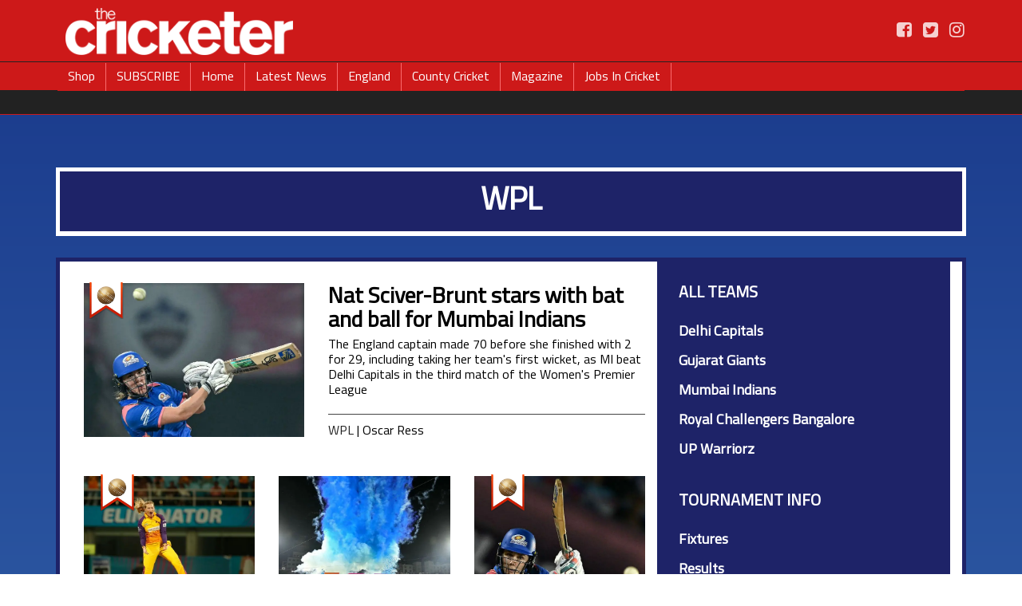

--- FILE ---
content_type: text/html
request_url: https://www.thecricketer.com/wpl.html
body_size: 41882
content:
<!DOCTYPE html>
<html lang="en">
<head lang="en">
<meta charset="UTF-8">
<meta name="viewport" content="width=device-width, initial-scale=1, max-scale=1, user-scalable=yes">
<meta http-equiv="x-ua-compatible" content="ie=edge">
<meta http-equiv="Cache-Control: max-age=31536000" content="public">
<title>WPL | The Cricketer</title>
<meta name="description" content="WPL women's cricket news: Latest news, squads, averages, live scores, stats">
<meta name="keywords" content="WPL, Women's Premier League, cricket news, women's cricket">
<meta name="robots" content="index,follow">
<meta name="twitter:card" content="summary">
<meta name="twitter:site" content="@TheCricketerMag">
<meta name="twitter:title" content="WPL | The Cricketer">
<meta name="twitter:description" content="WPL women's cricket news: Latest news, squads, averages, live scores, stats">
<meta property="og:url" content="https://www.thecricketer.com/wpl.html" />
<meta property="og:type" content="website" />
<meta property="og:title" content="WPL | The Cricketer" />
<meta property="og:description" content="WPL women's cricket news: Latest news, squads, averages, live scores, stats" />
<link rel="preconnect" href="https: //fonts.gstatic.com/" crossorigin>
<!-- WEBLAB - Begin CSS Includes -->
<link onload="this.media='all'" media="print" rel="stylesheet" href="96c8b790-b593-bfda-0ba4-ecd3a9fdefc2/css/bootstrap.min.css" crossorigin="anonymous">
<link rel="stylesheet"  onload="this.media='all'" media="print" href="https://cdnjs.cloudflare.com/ajax/libs/font-awesome/4.7.0/css/font-awesome.min.css" crossorigin="anonymous">
<link onload="this.media='all'" media="print" rel="stylesheet" type="text/css" href="96c8b790-b593-bfda-0ba4-ecd3a9fdefc2/css/wlRootModuleStyles.css">
<link onload="this.media='all'" media="print" rel="stylesheet" type="text/css" href="96c8b790-b593-bfda-0ba4-ecd3a9fdefc2/css/wlTheme.css">
<link onload="this.media='all'" media="print" rel="stylesheet" type="text/css" href="https://cdnjs.cloudflare.com/ajax/libs/animate.css/3.7.0/animate.min.css">
<!-- WEBLAB - Begin JS Includes -->
<script src="96c8b790-b593-bfda-0ba4-ecd3a9fdefc2/scripts/jquery.min.js"></script>
<script async src="96c8b790-b593-bfda-0ba4-ecd3a9fdefc2/scripts/popper.min.js"></script>
<script async src="96c8b790-b593-bfda-0ba4-ecd3a9fdefc2/scripts/bootstrap.min.js"></script>
<!-- WEBLAB - End JS Includes -->
<!-- WEBLAB - Begin Inline JS -->
<script></script>
<script></script>
<script async src="96c8b790-b593-bfda-0ba4-ecd3a9fdefc2/scripts/noframework.waypoints.min.js"></script>
<!-- WEBLAB - Begin External AdServer -->
<!-- Google Tag Manager -->
<script>(function(w,d,s,l,i){w[l]=w[l]||[];w[l].push({'gtm.start':
new Date().getTime(),event:'gtm.js'});var f=d.getElementsByTagName(s)[0],
j=d.createElement(s),dl=l!='dataLayer'?'&l='+l:'';j.async=true;j.src=
'https://www.googletagmanager.com/gtm.js?id='+i+dl;f.parentNode.insertBefore(j,f);
})(window,document,'script','dataLayer','GTM-KF2BXWPN');</script>
<!-- End Google Tag Manager -->

<!-- Snack Media -->
<script src="https://widgets.snack-projects.co.uk/gdpr/snack-cmp_v3.min.js" id="snack-cmp" async></script>

 <script async='async' src='https://www.googletagservices.com/tag/js/gpt.js'></script>
<script>
  	var googletag = googletag || {};
  	googletag.cmd = googletag.cmd || [];
</script>

<script>
  	googletag.cmd.push(function() {

  var Big_Leaderboard= googletag.sizeMapping().
	addSize([0, 0], []).
  	addSize([1020, 200], [970, 250]). // Large Desktop
       addSize([768, 200], [468, 90]). // Desktop
	addSize([320, 200], [300, 250]). // Mobile
	build();

       var adLargeBanner = googletag.sizeMapping().
	addSize([0, 0], []).
  	addSize([1020, 200], [970, 250]). // Large Desktop
       addSize([768, 200], [468, 90]). // Desktop
	addSize([320, 200], [300, 250]). // Mobile
	build();
	
	var adBanner = googletag.sizeMapping().
	addSize([0, 0], []).
  	addSize([1020, 200], [728, 90]). // Large Desktop
	addSize([768, 200], [468, 90]). // Desktop
	addSize([320, 200], [300, 250]). // Mobile
	build();

	var adMPU = googletag.sizeMapping().
	addSize([0, 0], []).
  	addSize([1020, 200], [300, 250]). // Large Desktop
	addSize([768, 200], [300, 250]). // Desktop
	addSize([468, 200], [300, 250]). // Tablet
	addSize([320, 200], [300, 250]). // Mobile
	build();

// LARGE BANNER
 googletag.defineSlot('/21667714398/Big_Leaderboard', [[468, 60], [300, 75], [970, 250]], 'div-gpt-ad-1732181432154-0').defineSizeMapping(Big_Leaderboard).addService(googletag.pubads());

// BANNERS
googletag.defineSlot('/21667714398/NewCrick_Leaderboard_728x90', [728,90], 'div-gpt-ad-1513248610344-5').defineSizeMapping(adBanner).addService(googletag.pubads());

googletag.defineSlot('/21667714398/Footer_Banner', [728,90], 'div-gpt-ad-1513248610344-0').defineSizeMapping(adBanner).addService(googletag.pubads());

googletag.defineSlot('/21667714398/MidPage_Banner', [728,90], 'div-gpt-ad-1513248610344-1').defineSizeMapping(adBanner).addService(googletag.pubads());

// ADDITIONS
googletag.defineSlot('/21667714398/Add_Banner', [728,90], 'div-gpt-ad-1534163447343-0').defineSizeMapping(adBanner).addService(googletag.pubads());

googletag.defineSlot('/21667714398/Add_Banner2', [728,90], 'div-gpt-ad-1534163686341-0').defineSizeMapping(adBanner).addService(googletag.pubads());

googletag.defineSlot('/21667714398/Add_Banner3', [728,90], 'div-gpt-ad-1534163774049-0').defineSizeMapping(adBanner).addService(googletag.pubads());

googletag.defineSlot('/21667714398/Add_Banner4', [[728,90],[468,60]], 'div-gpt-ad-1537958581896-0').defineSizeMapping(adBanner).addService(googletag.pubads());

googletag.defineSlot('/21667714398/Add_Banner5', [728,90], 'div-gpt-ad-1538038361337-0').defineSizeMapping(adBanner).addService(googletag.pubads());

googletag.defineSlot('/21667714398/Add_Banner6', [[300,250],[728,90]], 'div-gpt-ad-1564416598008-0').defineSizeMapping(adBanner).addService(googletag.pubads());

googletag.defineSlot('/21667714398/Schools_Leaderboard', [[300,250],[728,90]], 'div-gpt-ad-1661270551134-0').defineSizeMapping(adBanner).addService(googletag.pubads());

// MPU
googletag.defineSlot('/21667714398/TC001', [300, 250], 'div-gpt-ad-1732191342202-0').defineSizeMapping(adMPU).addService(googletag.pubads());

googletag.defineSlot('/21667714398/RH_MedRecV3', [300, 250], 'div-gpt-ad-1517326846583-0').defineSizeMapping(adMPU).addService(googletag.pubads());

googletag.defineSlot('/21667714398/RH_MedRecV4', [300, 250], 'div-gpt-ad-1521728477415-0').defineSizeMapping(adMPU).addService(googletag.pubads());

googletag.defineSlot('/21667714398/RH_MedRec_Schools', [300, 250], 'div-gpt-ad-1542884791507-0').defineSizeMapping(adMPU).addService(googletag.pubads());

googletag.defineSlot('/21667714398/RH_MedRecV5', [300, 250], 'div-gpt-ad-1602242017302-0').defineSizeMapping(adMPU).addService(googletag.pubads());

googletag.defineSlot('/21667714398/RH_MedRecV6', [300, 250], 'div-gpt-ad-1602242150480-0').defineSizeMapping(adMPU).addService(googletag.pubads());

googletag.defineSlot('/21667714398/RH_MedRecV7', [300, 250], 'div-gpt-ad-1602242188311-0').defineSizeMapping(adMPU).addService(googletag.pubads());

googletag.pubads().enableSingleRequest();
googletag.enableServices();
  	});
    </script>

<!-- GLOBALSIGN SSL  2019-20 -->
<meta name="_globalsign-domain-verification" content="lE52DtBPEX_BUQvwSQ5xOVu7EsgVZq8mEUOr98Z5-h" />

<!-- GOOGLE DISCOVER -->
<meta name="robots" content="max-image-preview:large">

<meta name="google-site-verification" content="Sn_7vhVB_3S_ZcVjOvS2zdBkWAtJqtlV0m2_WS8IxZE" />

<!-- FACEBOOK PIXEL CODE -->
<script>
!function(f,b,e,v,n,t,s)
{if(f.fbq)return;n=f.fbq=function(){n.callMethod?
n.callMethod.apply(n,arguments):n.queue.push(arguments)};
if(!f._fbq)f._fbq=n;n.push=n;n.loaded=!0;n.version='2.0';
n.queue=[];t=b.createElement(e);t.async=!0;
t.src=v;s=b.getElementsByTagName(e)[0];
s.parentNode.insertBefore(t,s)}(window,document,'script',
'https://connect.facebook.net/en_US/fbevents.js');
fbq('init', '174927910490831');
fbq('track', 'PageView');
</script>
<noscript>
<img height="1" width="1"
src="https://www.facebook.com/tr?id=174927910490831&ev=PageView
&noscript=1"/>
</noscript>

<!-- Sky -->
<!-- <script async src="//fluid.4strokemedia.com/www/fluid/player.php"></script> -->

<!-- LIVE BLOGGING -->
<!-- <script src="https://v.24liveblog.com/24.js"></script> -->

<script type="text/javascript" src="https://platform-api.sharethis.com/js/sharethis.js#property=67597909c433c60012502dbb&product=inline-share-buttons&source=platform" async="async"></script>

<script type="text/javascript" src="https://s.skimresources.com/js/258944X1743284.skimlinks.js"></script>

<!-- MANUAL NAV CSS -->
<link rel="stylesheet" type="text/css" href="https://www.thecricketer.com/96c8b790-b593-bfda-0ba4-ecd3a9fdefc2/css/wlNav_unordered.css">
<link rel="stylesheet" type="text/css" href="https://www.thecricketer.com/96c8b790-b593-bfda-0ba4-ecd3a9fdefc2/css/wlNav_unordered_Responsive.css">
<!-- WEBLAB - End External AdServer -->
<script src="https://admin.thecricketer.com/weblab/sites/public/js/weblabruntime.js"></script>
<script async src="https://admin.thecricketer.com/weblab/assets/vendors/pagination/jquery.twbsPagination.js" type="text/javascript"></script>
<script async src="https://admin.thecricketer.com/weblab/assets/common/js/wl.ssldetect.js" type="text/javascript"></script>
</head>
<body Class="wlPage_a28a20f6 wlTemplate_f3c2b403">
<!-- Start full width container -->
<div id="wl_a8a36a" class="container-fluid  fixedNav navLine"  style=" background-color: #cd1919; color: #ffffff;">
<!-- Start Row -->
<div class="row"><!-- Start Column (Width 12) -->
<div id="wl_534786" class="container-fluid  "  style=" background-color: transparent; color: #;">
<div id="wl_86ef77" class="wlModWrapper "  style=" background-color: transparent; color: #;">
<div class="branding">
<div class="col-md-6">
<a href="https://www.thecricketer.com"><img width="295" height="65"  src="https://admin.thecricketer.com/weblab/sites/96c8b790-b593-bfda-0ba4-ecd3a9fdefc2/resources/images/site/thecricketer.png" alt="The Cricketer" title="The Cricketer">
</a></div>
<div class="col-md-6 socialMediaMobile" style="text-align: right; padding-top: 18px">
        <a href="https://www.facebook.com/thecricketermag/" target="_blank" rel="noopener" rel="noopener"><i class="fa fa-facebook-square"></i></a>
       <a href="https://twitter.com/TheCricketerMag" target="_blank" rel="noopener" rel="noopener"><i class="fa fa-twitter-square"></i></a>
       <a href="https://www.instagram.com/thecricketer/" target="_blank" rel="noopener" rel="noopener"><i class="fa fa-instagram"></i></a>
        <a href="https://youtube.com/@TheCricketerMagazine" target="_blank" rel="noopener" rel="noopener"><i class="fa fa-youtube-square"></i></a>
  
  <a href="https://www.tiktok.com/@thecricketermag" target="_blank" rel="noopener" rel="noopener"><i class="fa fa-tiktok"></i></a>

</div>
</div>

</div>
<div id="wl_47b113" class="wlModWrapper  mainNavigation"  style=" background-color: transparent; color: #;">
<div class="menu_container">
<nav class="menu"><h2 class="dropdown">Menu</h2><input type="checkbox" id="dropdown"><label for="dropdown" onclick><i class="fa fa-bars"></i></label><ul>
<li>
<a data-id="https://shop.thecricketer.com/?utm_source=navigation&utm_medium=links&utm_campaign=shop_navigation_click" style="font-family: inherit;font-size:19px;color:#ffffff;" class="" href="https://shop.thecricketer.com/?utm_source=navigation&utm_medium=links&utm_campaign=shop_navigation_click" target="_blank" rel="noopener">Shop</a>
</li>
<li>
<a data-id="https://shop.thecricketer.com/subscribe/the-cricketer-magazine/digital" style="font-family: inherit;font-size:19px;color:#ffffff;" class="" href="https://shop.thecricketer.com/subscribe/the-cricketer-magazine/digital" target="_blank" rel="noopener">SUBSCRIBE</a>
</li>
<li><a data-id="https://www.thecricketer.com/home.html?utm_source=navigation&utm_medium=links&utm_campaign=home_navigation_click.html" class="" style="font-family: inherit;font-size:19px;color:#ffffff;" href="https://www.thecricketer.com/home.html?utm_source=navigation&utm_medium=links&utm_campaign=home_navigation_click.html" target="_self">Home</a><ul>
<li><a data-id="https://www.thecricketer.com/allteams.html" style="font-family: inherit;font-size:19px;color:#ffffff;" class="" href="https://www.thecricketer.com/allteams.html" target="_self">All Teams</a></li>
<li><a data-id="https://www.thecricketer.com/writers.html" style="font-family: inherit;font-size:19px;color:#ffffff;" class="" href="https://www.thecricketer.com/writers.html" target="_self">Our Writers</a></li>
</ul></li>
<li>
<a data-id="https://www.thecricketer.com/latestnews.html" style="font-family: inherit;font-size:19px;color:#ffffff;" class="" href="https://www.thecricketer.com/latestnews.html" target="_self">Latest News</a>
</li>
<li><a data-id="https://www.thecricketer.com/englandcricket.html" class="" style="font-family: inherit;font-size:19px;color:#ffffff;" href="https://www.thecricketer.com/englandcricket.html" target="_self">England</a><ul>
<li><a data-id="https://www.thecricketer.com/england_men_cricket.html" style="font-family: inherit;font-size:19px;color:#ffffff;" class="" href="https://www.thecricketer.com/england_men_cricket.html" target="_self">England Men</a></li>
<li><a data-id="https://www.thecricketer.com/england_women_cricket.html" style="font-family: inherit;font-size:19px;color:#ffffff;" class="" href="https://www.thecricketer.com/england_women_cricket.html" target="_self">England Women</a></li>
</ul></li>
<li>
<a data-id="https://www.thecricketer.com/county_hub.html" style="font-family: inherit;font-size:19px;color:#ffffff;" class="" href="https://www.thecricketer.com/county_hub.html" target="_self">County Cricket</a>
</li>
<li><a data-id="https://www.thecricketer.com/magazine.html" class="" style="font-family: inherit;font-size:19px;color:#ffffff;" href="https://www.thecricketer.com/magazine.html" target="_self">Magazine</a><ul>
<li><a data-id="https://www.thecricketer.com/Topics/schools/the_cricketer_schools_guide_2026_reveals_uks_best_schools_for_cricket.html?t=638995816271979256" style="font-family: inherit;font-size:19px;color:#ffffff;" class="" href="https://www.thecricketer.com/Topics/schools/the_cricketer_schools_guide_2026_reveals_uks_best_schools_for_cricket.html?t=638995816271979256" target="_blank" rel="noopener">Schools Guide</a></li>
<li><a data-id="https://shop.thecricketer.com/current-issue" style="font-family: inherit;font-size:19px;color:#ffffff;" class="" href="https://shop.thecricketer.com/current-issue" target="_blank" rel="noopener">Current Issue</a></li>
<li><a data-id="https://shop.thecricketer.com/back-issues" style="font-family: inherit;font-size:19px;color:#ffffff;" class="" href="https://shop.thecricketer.com/back-issues" target="_blank" rel="noopener">Back Issues</a></li>
<li><a data-id="https://www.thecricketer.com/advertise.html" style="font-family: inherit;font-size:19px;color:#ffffff;" class="" href="https://www.thecricketer.com/advertise.html" target="_self">Advertise</a></li>
<li><a data-id="https://www.thecricketer.com/competitions.html" style="font-family: inherit;font-size:19px;color:#ffffff;" class="" href="https://www.thecricketer.com/competitions.html" target="_self">Competitions</a></li>
<li><a data-id="https://www.thecricketer.com/special.html" style="font-family: inherit;font-size:19px;color:#ffffff;" class="" href="https://www.thecricketer.com/special.html" target="_self">Sponsored</a></li>
</ul></li>
<li><a data-id="https://www.thecricketer.com/cricketerjobs.html" class="" style="font-family: inherit;font-size:19px;color:#ffffff;" href="https://www.thecricketer.com/cricketerjobs.html" target="_self">Jobs In Cricket</a><ul>
<li><a data-id="https://www.thecricketer.com/jobs.html" style="font-family: inherit;font-size:19px;color:#ffffff;" class="" href="https://www.thecricketer.com/jobs.html" target="_self">Latest Jobs</a></li>
</ul></li>
</ul></nav>
</div>
</div>
<!-- Close Column -->
</div>
<!-- End Row -->
</div>
<!-- End Container -->
</div>
<!-- Start full width container -->
<div id="wl_f90496" class="container-fluid "  style=" background-color: transparent; color: #; margin-top: 140px !important;">
<!-- Start Row -->
<div class="row"><!-- STARTING PAGE RENDER MODULE -->
<!-- Start Column (Width 12) -->
<div id="wl_98a0d4" class="container-fluid p-0">
<!-- Start standard width container -->
<div id="wl_b796a7" class="container "  style="">
<!-- Start Row -->
<div class="row"><!-- Start Column (Width 12) -->
<div id="wl_6b7268" class="container-fluid  "  style="">
<script>
$(document).ready(function() {
var waypoint = new Waypoint({
  element: document.getElementById('wl_8bf7c7'),
  handler: function(direction) {
  $('#wl_8bf7c7').addClass('animated  null null');
  },
    offset: '100%'
})
});
</script>
<div id="wl_8bf7c7" class="wlModWrapper  advertWrapper"  style=" background-color: transparent; color: #;">
<!-- /21667714398/NewCrick_Leaderboard_728x90 -->
<div id='div-gpt-ad-1513248610344-5'>
<script>
googletag.cmd.push(function() { googletag.display('div-gpt-ad-1513248610344-5'); });
</script>
</div></div>
<!-- Close Column -->
</div>
<!-- End Row -->
</div>
<!-- End Container -->
</div>
<!-- Start full width container -->
<div id="wl_6220a3" class="container-fluid "  style=" background-color: transparent; color: #; padding-top: 27px !important;">
<!-- Start container -->
<div class="container">
<!-- Start Row -->
<div class="row"><!-- Start Column (Width 12) -->
<div id="wl_96c7aa" class="container-fluid  "  style=" background-color: #1e2368; color: #000000; border-top-width: 5px !important; border-top-style: solid !important; border-top-color: #ffffff !important; border-right-width: 5px; border-right-style: solid; border-right-color: #ffffff; border-bottom-width: 6px; border-bottom-style: solid; border-bottom-color: #ffffff; border-left-width: 5px; border-left-style: solid; border-left-color: #ffffff;">
<script>
$(document).ready(function() {
var waypoint = new Waypoint({
  element: document.getElementById('wl_c89b55'),
  handler: function(direction) {
  $('#wl_c89b55').addClass('animated  null null');
  },
    offset: '100%'
})
});
</script>
<div id="wl_c89b55" class="wlModWrapper  text-center"  style=" background-color: transparent; color: #; padding-top: 10px !important; padding-bottom: 7px !important; border-top-width: 5px !important; border-top-style: none !important; border-top-color: #ffffff !important; border-right-width: 5px; border-right-style: none; border-right-color: #ffffff; border-bottom-width: 5px; border-bottom-style: none; border-bottom-color: #ffffff; border-left-width: 5px; border-left-style: none; border-left-color: #ffffff;">
<h1 style="color: #ffffff !important;">
WPL
</h1>
</div>
<!-- Close Column -->
</div>
<!-- Close container -->
</div>
<!-- End Row -->
</div>
<!-- End Container -->
</div>
<!-- Start standard width container -->
<div id="wl_f6e2e4" class="container "  style=" background-color: #ffffff; color: #; margin-top: 27px !important; border-top-width: 5px !important; border-top-style: solid !important; border-top-color: #1e2368 !important; border-right-width: 5px; border-right-style: solid; border-right-color: #1e2368; border-bottom-width: 5px; border-bottom-style: solid; border-bottom-color: #1e2368; border-left-width: 5px; border-left-style: solid; border-left-color: #1e2368;">
<!-- Start container -->
<div class="container">
<!-- Start Row -->
<div class="row"><!-- Start Column (Width 8) -->
<div id="wl_131950" class="col-md-8 "  style=" background-color: #ffffff; color: #000000; border-top-width: 2px !important; border-top-style: none !important; border-top-color: #cd1919 !important; border-right-width: 2px; border-right-style: none; border-right-color: #cd1919; border-bottom-width: 2px; border-bottom-style: none; border-bottom-color: #cd1919; border-left-width: 2px; border-left-style: none; border-left-color: #cd1919;">
<script>
$(document).ready(function() {
var waypoint = new Waypoint({
  element: document.getElementById('wl_04a648'),
  handler: function(direction) {
  $('#wl_04a648').addClass('animated  null null');
  },
    offset: '100%'
})
});
</script>
<div id="wl_04a648" class="wlModWrapper "  style=" background-color: transparent; color: #; padding-top: 27px !important;">
<div class="wlModule_TopicList">
<div id="wl_c2e203f2-dae4-41c8-b1b8-64fb6352f456" class="waypoint wlModule_TopicListRender">
<div class="align-middle text-center"><i class="fa fa-circle-o-notch wlSpinner" aria-hidden="True"></i></div>
</div>
</div>
<!-- Start WebLab Script - Topic List -->
<script>
$(document).ready(function() {
    wl_renderTopicList('wl_c2e203f2-dae4-41c8-b1b8-64fb6352f456','3c005054-aef1-4b22-9d31-906ab556ed89', '96c8b790-b593-bfda-0ba4-ecd3a9fdefc2',0,-1,'a28a20f6-16e2-46c5-a6ff-d42776798cd3','False','','False');
});
</script>
<!-- End WebLab Script - Topic List -->
</div>
<script>
$(document).ready(function() {
var waypoint = new Waypoint({
  element: document.getElementById('wl_bf88d4'),
  handler: function(direction) {
  $('#wl_bf88d4').addClass('animated  null null');
  },
    offset: '100%'
})
});
</script>
<div id="wl_bf88d4" class="wlModWrapper "  style=" background-color: transparent; color: #; padding-top: 27px !important;">
<div class="wlModule_TopicList">
<div id="wl_6ff8a532-ab71-4402-883f-10e377633694" class="waypoint wlModule_TopicListRender">
<div class="align-middle text-center"><i class="fa fa-circle-o-notch wlSpinner" aria-hidden="True"></i></div>
</div>
</div>
<!-- Start WebLab Script - Topic List -->
<script>
$(document).ready(function() {
    wl_renderTopicList('wl_6ff8a532-ab71-4402-883f-10e377633694','1a93bd44-d070-4c2b-8050-3b13bb6d6396', '96c8b790-b593-bfda-0ba4-ecd3a9fdefc2',0,-1,'a28a20f6-16e2-46c5-a6ff-d42776798cd3','False','','False');
});
</script>
<!-- End WebLab Script - Topic List -->
</div>
<script>
$(document).ready(function() {
var waypoint = new Waypoint({
  element: document.getElementById('wl_c99d33'),
  handler: function(direction) {
  $('#wl_c99d33').addClass('animated  null null');
  },
    offset: '100%'
})
});
</script>
<div id="wl_c99d33" class="wlModWrapper "  style=" background-color: transparent; color: #; padding-top: 27px !important; padding-bottom: 27px !important;">
<div class="wlModule_TopicList">
<div id="wl_97df85d4-1cb2-4e2f-a833-411323340c6d" class="waypoint wlModule_TopicListRender">
<div class="align-middle text-center"><i class="fa fa-circle-o-notch wlSpinner" aria-hidden="True"></i></div>
</div>
</div>
<!-- Start WebLab Script - Topic List -->
<script>
$(document).ready(function() {
    wl_renderTopicList('wl_97df85d4-1cb2-4e2f-a833-411323340c6d','4f324d97-7b20-4c13-88c2-5714486a2b84', '96c8b790-b593-bfda-0ba4-ecd3a9fdefc2',0,-1,'a28a20f6-16e2-46c5-a6ff-d42776798cd3','False','','False');
});
</script>
<!-- End WebLab Script - Topic List -->
</div>
<!-- Close Column -->
</div>
<!-- Start Column (Width 4) -->
<div id="wl_40f7df" class="col-md-4 "  style=" background-color: #1e2368; color: #000000; padding-top: 27px !important; padding-bottom: 27px !important; padding-right: 27px!important; padding-left: 27px!important; border-top-width: 2px !important; border-top-style: none !important; border-top-color: #ffffff !important; border-right-width: 2px; border-right-style: none; border-right-color: #ffffff; border-bottom-width: 2px; border-bottom-style: none; border-bottom-color: #ffffff; border-left-width: 2px; border-left-style: none; border-left-color: #ffffff;">
<script>
$(document).ready(function() {
var waypoint = new Waypoint({
  element: document.getElementById('wl_d441db'),
  handler: function(direction) {
  $('#wl_d441db').addClass('animated  null null');
  },
    offset: '100%'
})
});
</script>
<div id="wl_d441db" class="wlModWrapper "  style=" background-color: transparent; color: #;">
<h3 style="color: #ffffff !important;">
ALL TEAMS
</h3>
</div>
<script>
$(document).ready(function() {
var waypoint = new Waypoint({
  element: document.getElementById('wl_22ee6d'),
  handler: function(direction) {
  $('#wl_22ee6d').addClass('animated  null null');
  },
    offset: '100%'
})
});
</script>
<div id="wl_22ee6d" class="wlModWrapper "  style=" background-color: transparent; color: #; padding-top: 27px !important;">
<p><a href="https://www.thecricketer.com/delhicapitals.html" style="color: rgb(255, 255, 255); font-weight: bold;"><span style="font-size: 18px;">Delhi Capitals</span></a></p><p><a href="https://www.thecricketer.com/gujarat-giants.html" style="color: rgb(255, 255, 255); font-weight: bold;"><span style="font-size: 18px;">Gujarat Giants</span></a></p><p><a href="https://www.thecricketer.com/mumbai_indians.html" style="color: rgb(255, 255, 255); font-weight: bold;"><span style="font-size: 18px;">Mumbai Indians</span></a></p><p><a href="https://www.thecricketer.com/royal_challengers_bangalore.html" style="color: rgb(255, 255, 255); font-weight: bold;"><span style="font-size: 18px;">Royal Challengers Bangalore</span></a></p><p><a href="https://www.thecricketer.com/up-warriorz.html" style="color: rgb(255, 255, 255); font-weight: bold;"><span style="font-size: 18px;">UP Warriorz</span></a></p></div>
<script>
$(document).ready(function() {
var waypoint = new Waypoint({
  element: document.getElementById('wl_bd2d9f'),
  handler: function(direction) {
  $('#wl_bd2d9f').addClass('animated  null null');
  },
    offset: '100%'
})
});
</script>
<div id="wl_bd2d9f" class="wlModWrapper "  style=" background-color: transparent; color: #; padding-top: 27px !important;">
<h3 style="color: #ffffff !important;">
TOURNAMENT INFO
</h3>
</div>
<script>
$(document).ready(function() {
var waypoint = new Waypoint({
  element: document.getElementById('wl_56d8b3'),
  handler: function(direction) {
  $('#wl_56d8b3').addClass('animated  null null');
  },
    offset: '100%'
})
});
</script>
<div id="wl_56d8b3" class="wlModWrapper "  style=" background-color: transparent; color: #; padding-top: 27px !important;">
<p style=""><a href="https://www.thecricketer.com/Topics/wpl/wpl_2023_fixtures_full_womens_premier_league_schedule_dates.html" style="color: rgb(255, 255, 255);"><span style="font-size: 18px; font-weight: bold;">Fixtures</span></a></p><p style=""><a href="https://cricketarchive.com/thecricketer/Events/Womens_Premier_League_2022-23.html" target="_blank" rel="noopener" style=""><b><span style="font-size: 18px; color: rgb(255, 255, 255);">Results</span></b></a></p><p style=""><a href="https://www.thecricketer.com/wpltables.html" style="color: rgb(255, 255, 255);"><span style="font-size: 18px; font-weight: bold;">Tables</span></a></p><p style=""><a href="https://www.thecricketer.com/wplaverages.html" style="color: rgb(255, 255, 255);"><span style="font-size: 18px; font-weight: bold;">Averages</span></a></p></div>
<script>
$(document).ready(function() {
var waypoint = new Waypoint({
  element: document.getElementById('wl_98034a'),
  handler: function(direction) {
  $('#wl_98034a').addClass('animated  null null');
  },
    offset: '100%'
})
});
</script>
<div id="wl_98034a" class="wlModWrapper "  style=" background-color: transparent; color: #; padding-top: 27px !important;">
<div id='CALiveScores'>LOADING</div>
<script>
function doLiveScores() {
var root='https://www.thecricketer.com/';
$.ajax({
context: this,
dataType: 'html',
url: root + '/cricketarchive/livescores/Scorecard_ModuleLiveScores.html',
cache: false,
success: function(results) {
$('#CALiveScores').html(results);
 }
});
}
$(function(){
doLiveScores(); setInterval(function(){doLiveScores();},60000);
});
</script>
</div>
<!-- Close Column -->
</div>
<!-- Close container -->
</div>
<!-- End Row -->
</div>
<!-- End Container -->
</div>
<!-- Start standard width container -->
<div id="wl_720513" class="container "  style=" background-color: transparent; color: #; padding-top: 27px !important; padding-right: 0px!important; padding-left: 0px!important;">
<!-- Start container -->
<div class="container">
<!-- Start Row -->
<div class="row"><!-- Start Column (Width 12) -->
<div id="wl_999bcd" class="container-fluid  "  style=" background-color: #1e2368; color: #; border-top-width: 5px !important; border-top-style: solid !important; border-top-color: #ffffff !important; border-right-width: 5px; border-right-style: solid; border-right-color: #ffffff; border-bottom-width: 5px; border-bottom-style: solid; border-bottom-color: #ffffff; border-left-width: 5px; border-left-style: solid; border-left-color: #ffffff;">
<script>
$(document).ready(function() {
var waypoint = new Waypoint({
  element: document.getElementById('wl_fb2d44'),
  handler: function(direction) {
  $('#wl_fb2d44').addClass('animated  null null');
  },
    offset: '100%'
})
});
</script>
<div id="wl_fb2d44" class="wlModWrapper  text-center"  style=" background-color: transparent; color: #; padding-top: 10px !important; padding-bottom: 7px !important;">
<h2 style="color: #ffffff !important;">
THE TEAMS
</h2>
</div>
<!-- Close Column -->
</div>
<!-- Close container -->
</div>
<!-- End Row -->
</div>
<!-- End Container -->
</div>
<!-- Start standard width container -->
<div id="wl_4d58e7" class="container "  style=" background-color: transparent; color: #; padding-right: 0px!important; padding-left: 0px!important; border-top-width: 0px !important; border-top-style: none !important; border-top-color: #efefef !important; border-right-width: 0px; border-right-style: none; border-right-color: #efefef; border-bottom-width: 0px; border-bottom-style: none; border-bottom-color: #efefef; border-left-width: 0px; border-left-style: none; border-left-color: #efefef; border-top-left-radius: 0px; border-top-right-radius: 0px; border-bottom-left-radius: 0px; border-bottom-right-radius: 0px;">
<!-- Start Row -->
<div class="row"><!-- Start Column (Width 4) -->
<div id="wl_06dc24" class="col-md-4 "  style="">
<script>
$(document).ready(function() {
var waypoint = new Waypoint({
  element: document.getElementById('wl_b0ca5f'),
  handler: function(direction) {
  $('#wl_b0ca5f').addClass('animated  null null');
  },
    offset: '100%'
})
});
</script>
<div id="wl_b0ca5f" class="wlModWrapper "  style=" background-color: transparent; color: #; padding-top: 27px !important;">
<a class="overlay zoom" href="https://www.thecricketer.com/delhicapitals.html" target="_self" title="Links to: https://www.thecricketer.com/delhicapitals.html">
<img loading="lazy"  width="640" height="360" class="img-fluid img-fluid img-thumbnail z-depth-1-half " src="https://admin.thecricketer.com/weblab/Sites/96c8b790-b593-bfda-0ba4-ecd3a9fdefc2/resources/images/site/wpl-button-delhi-capitals.jpg" alt="" title="" />
</a>

</div>
<script>
$(document).ready(function() {
var waypoint = new Waypoint({
  element: document.getElementById('wl_3a9b34'),
  handler: function(direction) {
  $('#wl_3a9b34').addClass('animated  null null');
  },
    offset: '100%'
})
});
</script>
<div id="wl_3a9b34" class="wlModWrapper "  style=" background-color: transparent; color: #; padding-top: 27px !important;">
<a class="overlay zoom" href="https://www.thecricketer.com/royal_challengers_bangalore.html" target="_self" title="Links to: https://www.thecricketer.com/royal_challengers_bangalore.html">
<img loading="lazy"  width="640" height="360" class="img-fluid img-fluid img-thumbnail z-depth-1-half " src="https://admin.thecricketer.com/weblab/Sites/96c8b790-b593-bfda-0ba4-ecd3a9fdefc2/resources/images/site/wpl-button-rcb.jpg" alt="" title="" />
</a>

</div>
<!-- Close Column -->
</div>
<!-- Start Column (Width 4) -->
<div id="wl_a68e22" class="col-md-4 "  style="">
<script>
$(document).ready(function() {
var waypoint = new Waypoint({
  element: document.getElementById('wl_f4c509'),
  handler: function(direction) {
  $('#wl_f4c509').addClass('animated  null null');
  },
    offset: '100%'
})
});
</script>
<div id="wl_f4c509" class="wlModWrapper "  style=" background-color: transparent; color: #; padding-top: 27px !important;">
<a class="overlay zoom" href="https://www.thecricketer.com/gujarat-giants.html" target="_self" title="Links to: https://www.thecricketer.com/gujarat-giants.html">
<img loading="lazy"  width="640" height="360" class="img-fluid img-fluid img-thumbnail z-depth-1-half " src="https://admin.thecricketer.com/weblab/Sites/96c8b790-b593-bfda-0ba4-ecd3a9fdefc2/resources/images/site/gujarat-giants-team-button-2023.jpg" alt="" title="" />
</a>

</div>
<script>
$(document).ready(function() {
var waypoint = new Waypoint({
  element: document.getElementById('wl_1abb53'),
  handler: function(direction) {
  $('#wl_1abb53').addClass('animated  null null');
  },
    offset: '100%'
})
});
</script>
<div id="wl_1abb53" class="wlModWrapper "  style=" background-color: transparent; color: #; padding-top: 27px !important;">
<a class="overlay zoom" href="https://www.thecricketer.com/up-warriorz.html" target="_self" title="Links to: https://www.thecricketer.com/up-warriorz.html">
<img loading="lazy"  width="640" height="360" class="img-fluid img-fluid img-thumbnail z-depth-1-half " src="https://admin.thecricketer.com/weblab/Sites/96c8b790-b593-bfda-0ba4-ecd3a9fdefc2/resources/images/site/up-warriroz-team-button-2023.jpg" alt="" title="" />
</a>

</div>
<!-- Close Column -->
</div>
<!-- Start Column (Width 4) -->
<div id="wl_2fb22a" class="col-md-4 "  style="">
<script>
$(document).ready(function() {
var waypoint = new Waypoint({
  element: document.getElementById('wl_6006e9'),
  handler: function(direction) {
  $('#wl_6006e9').addClass('animated  null null');
  },
    offset: '100%'
})
});
</script>
<div id="wl_6006e9" class="wlModWrapper "  style=" background-color: transparent; color: #; padding-top: 27px !important;">
<a class="overlay zoom" href="https://www.thecricketer.com/mumbai_indians.html" target="_self" title="Links to: https://www.thecricketer.com/mumbai_indians.html">
<img loading="lazy"  width="640" height="360" class="img-fluid img-fluid img-thumbnail z-depth-1-half " src="https://admin.thecricketer.com/weblab/Sites/96c8b790-b593-bfda-0ba4-ecd3a9fdefc2/resources/images/site/wpl-button-mumbai.jpg" alt="" title="" />
</a>

</div>
<!-- Close Column -->
</div>
<!-- End Row -->
</div>
<!-- End Container -->
</div>
<!-- Start standard width container -->
<div id="wl_9f1a51" class="container "  style="">
<!-- Start Row -->
<div class="row"><!-- Start Column (Width 12) -->
<div id="wl_c70bab" class="container-fluid  "  style="">
<div id="wl_292be0" class="wlModWrapper "  style="">
</div>
<!-- Close Column -->
</div>
<!-- End Row -->
</div>
<!-- End Container -->
</div>
<!-- Start standard width container -->
<div id="wl_a85138" class="container "  style=" background-color: transparent; color: #;">
<!-- Start Row -->
<div class="row"><!-- Start Column (Width 12) -->
<div id="wl_ed3495" class="container-fluid  "  style="">
<script>
$(document).ready(function() {
var waypoint = new Waypoint({
  element: document.getElementById('wl_c1af98'),
  handler: function(direction) {
  $('#wl_c1af98').addClass('animated  null null');
  },
    offset: '100%'
})
});
</script>
<div id="wl_c1af98" class="wlModWrapper  advertWrapper"  style=" background-color: transparent; color: #; padding-top: 27px !important; padding-bottom: 27px !important;">
<!-- /21667714398/MidPage_Banner -->
<div id='div-gpt-ad-1513248610344-1'>
<script>
googletag.cmd.push(function() { googletag.display('div-gpt-ad-1513248610344-1'); });
</script>
</div></div>
<!-- Close Column -->
</div>
<!-- End Row -->
</div>
<!-- End Container -->
</div>
<!-- Close Column -->
</div>
<!-- End Row -->
</div>
<!-- End Container -->
</div>
<!-- Start full width container -->
<div id="wl_e84c59" class="container-fluid  cricketerFooter"  style=" background-color: #222222; color: #ffffff; padding-top: 27px !important; padding-bottom: 27px !important;">
<!-- Start container -->
<div class="container">
<!-- Start Row -->
<div class="row"><!-- Start Column (Width 4) -->
<div id="wl_56dc7f" class="col-md-4 "  style="">
<div id="wl_43fe71" class="wlModWrapper "  style=" background-color: transparent; color: #;">
<a href="https://www.thecricketer.com"><img width="295" height="65"  src="https://admin.thecricketer.com/weblab/sites/96c8b790-b593-bfda-0ba4-ecd3a9fdefc2/resources/images/site/thecricketer.png" alt="The Cricketer" title="The Cricketer"></a></div>
<script>
$(document).ready(function() {
var waypoint = new Waypoint({
  element: document.getElementById('wl_18ee82'),
  handler: function(direction) {
  $('#wl_18ee82').addClass('animated  null null');
  },
    offset: '100%'
})
});
</script>
<div id="wl_18ee82" class="wlModWrapper  footerAddress"  style=" background-color: transparent; color: #; padding-top: 20px !important;">
<p style=""><font face="Calibri, sans-serif"><span style="font-size: 14.6667px; letter-spacing: normal;"><b>Office 1, 35-37 High St, Barrow upon Soar, Loughborough LE12 8PY</b></span></font><br></p><p><span style="font-size: 1rem; letter-spacing: 0.3px;">website@thecricketer.com</span><br></p></div>
<!-- Close Column -->
</div>
<!-- Start Column (Width 3) -->
<div id="wl_80e357" class="col-md-3 "  style="">
<div id="wl_e7fd93" class="wlModWrapper "  style="">
<p>Welcome to www.thecricketer.com - the online home of the world’s oldest cricket magazine. Breaking news, interviews, opinion and cricket goodness from every corner of our beautiful sport, from village green to national arena.</p></div>
<!-- Close Column -->
</div>
<!-- Start Column (Width 3) -->
<div id="wl_dfb091" class="col-md-3 "  style="">
<div id="wl_b00e5b" class="wlModWrapper "  style="">
<ul class="wlSecondaryNav list-group" style="flex-direction: left !important;">
<li class="list-group-item">
<a href="thecricketerhistory.html" target="_self">About Us</a>
</li>
<li class="list-group-item">
<a href="contact.html" target="_self">Contact</a>
</li>
<li class="list-group-item">
<a href="advertise.html" target="_self">Advertise</a>
</li>
<li class="list-group-item">
<a href="meet_the_team.html" target="_self">Meet The Team</a>
</li>
<li class="list-group-item">
<a href="privacy_policy.html" target="_self">Privacy Policy</a>
</li>
<li class="list-group-item">
<a href="terms_and_conditions.html" target="_self">Terms and Conditions</a>
</li>
</ul>
</div>
<!-- Close Column -->
</div>
<!-- Start Column (Width 2) -->
<div id="wl_b0927d" class="col-md-2  socialMediaMobileFooter"  style=" background-color: transparent; color: #;">
<div id="wl_bf8b59" class="wlModWrapper  socialMediaMobileFooter"  style=" background-color: transparent; color: #;">
</div>
<!-- Close Column -->
</div>
<!-- Close container -->
</div>
<!-- End Row -->
</div>
<!-- End Container -->
</div>
<!-- WEBLAB - Begin Root CSS Includes -->
<link onload="this.media='all'" media="print" rel="stylesheet" type="text/css" href="96c8b790-b593-bfda-0ba4-ecd3a9fdefc2/css/navigation.css">
<link onload="this.media='all'" media="print" rel="stylesheet" type="text/css" href="96c8b790-b593-bfda-0ba4-ecd3a9fdefc2/css/topic_render.css">
<link onload="this.media='all'" media="print" rel="stylesheet" type="text/css" href="96c8b790-b593-bfda-0ba4-ecd3a9fdefc2/css/county_pages.css">
<link onload="this.media='all'" media="print" rel="stylesheet" type="text/css" href="96c8b790-b593-bfda-0ba4-ecd3a9fdefc2/css/new_template_css.css">
<link onload="this.media='all'" media="print" rel="stylesheet" type="text/css" href="96c8b790-b593-bfda-0ba4-ecd3a9fdefc2/css/content_page.css">
<link onload="this.media='all'" media="print" rel="stylesheet" type="text/css" href="96c8b790-b593-bfda-0ba4-ecd3a9fdefc2/css/cricketarchive.css">
<link onload="this.media='all'" media="print" rel="stylesheet" type="text/css" href="96c8b790-b593-bfda-0ba4-ecd3a9fdefc2/css/topic_render_-_counties.css">
<!-- WEBLAB - Begin Page CSS Includes -->
<!-- WEBLAB - End CSS Includes -->
<!-- WEBLAB - Begin Inline CSS -->
<style>.wlPage_a28a20f6{
background-image: linear-gradient(rgb(25,56,138), rgb(79,145,205)); 
</style>
<style>.topicSummery{
    font-size: 22px;
}

p{
      font-size: 18px;

}
.wlPage_acbd7946{
background-color: white</style>
<!-- WEBLAB - End Inline CSS -->
<!-- WEBLAB - Begin Page InLine JS -->
<script></script>
<!-- WEBLAB - End Page InLine JS -->
<!-- WEBLAB - Begin External Analytics -->
<!-- Google Tag Manager (noscript) -->
<noscript><iframe src="https://www.googletagmanager.com/ns.html?id=GTM-KF2BXWPN"
height="0" width="0" style="display:none;visibility:hidden"></iframe></noscript>
<!-- End Google Tag Manager (noscript) -->

<script src="https://r1.ddlnk.net/DM-3924547840-01/ddgtag.js"></script>
<!-- WEBLAB - End External Analytics -->
<!-- WEBLAB - Page Tracking -->
<script>wl_trackPage('96c8b790-b593-bfda-0ba4-ecd3a9fdefc2','a28a20f6-16e2-46c5-a6ff-d42776798cd3','00000000-0000-0000-0000-000000000000');</script>
<div Class="modal fade" id="wlPageModal" tabindex="-1" role="dialog" aria-labelledby="wlPageModal" aria-hidden="true">
<div Class="modal-dialog modal-lg" role="document">
<div Class="modal-content">
<div Class="modal-body">
<div Class="embed-responsive embed-responsive-16by9">
<div id="wlPageModalContent"></div>
</div>
</div>
</div>
</div>
</div>
</body>
</html>


--- FILE ---
content_type: text/html
request_url: https://www.thecricketer.com//cricketarchive/livescores/Scorecard_ModuleLiveScores.html?_=1768444764168
body_size: 171
content:
<!-- Start Cricket Archive Score Feed -->
<div id="caPanel_CA_LS">
<div class="row CA_Header">
<div class="col-md-9 CA_BorderRight">Live Scores</div>
<div class="col-md-3 text-center"><a href="Javascript:flipScores(-1);"><i class="fa fa-arrow-left"></i></a>&nbsp;<a href="Javascript:flipScores(1);"><i class="fa fa-arrow-right"></i></a></div>
</div>
</div>
<script>
 var CACounter = 0; 
 function flipScores(direction) {

 CACounter += direction; if (CACounter > $('.CA_CompetitionContainer').length-1) CACounter = 0; if (CACounter < 0) CACounter = $('.CA_CompetitionContainer').length-1;var counter = 0;
 $('.CA_CompetitionContainer').each(function () {
if (counter == CACounter) {
 $(this).addClass('CA_Active'); $(this).removeClass('CA_Hidden');
 } else {
  $(this).addClass('CA_Hidden'); $(this).removeClass('CA_Active');
 }
  counter += 1;
 });
 }
</script>
<!-- End Cricket Archive Score Feed -->


--- FILE ---
content_type: text/html; charset=utf-8
request_url: https://www.google.com/recaptcha/api2/aframe
body_size: 138
content:
<!DOCTYPE HTML><html><head><meta http-equiv="content-type" content="text/html; charset=UTF-8"></head><body><script nonce="AzM40LVsW29lLnCx192zTQ">/** Anti-fraud and anti-abuse applications only. See google.com/recaptcha */ try{var clients={'sodar':'https://pagead2.googlesyndication.com/pagead/sodar?'};window.addEventListener("message",function(a){try{if(a.source===window.parent){var b=JSON.parse(a.data);var c=clients[b['id']];if(c){var d=document.createElement('img');d.src=c+b['params']+'&rc='+(localStorage.getItem("rc::a")?sessionStorage.getItem("rc::b"):"");window.document.body.appendChild(d);sessionStorage.setItem("rc::e",parseInt(sessionStorage.getItem("rc::e")||0)+1);localStorage.setItem("rc::h",'1768444770335');}}}catch(b){}});window.parent.postMessage("_grecaptcha_ready", "*");}catch(b){}</script></body></html>

--- FILE ---
content_type: text/css
request_url: https://www.thecricketer.com/96c8b790-b593-bfda-0ba4-ecd3a9fdefc2/css/wlRootModuleStyles.css
body_size: 11064
content:
/* DOCUMENT INFORMATION
	- Document: WEBLAB 3 - DEFAULT PUBLISHED SITE CSS
	- Version:  1.0
	- Author:   Proximity Solutions   
*/

/* EDITOR OVERRIDES
   ----------------------------- */
.placeholderTopicList {
    border: dashed 1px #454545;
    background-color: #efefef;
}

img {width:100%; height: auto;}

/* MDB OVERRIDE CLASSES
   ----------------------------- */

select {
    display: inline-block !important;
}

.btn {
    -webkit-box-shadow: none !important;
    box-shadow: none !important;
}

.btn.z-depth-0 {
    -webkit-box-shadow: none !important;
    box-shadow: none !important;
}

.btn.z-depth-1 {
    -webkit-box-shadow: 0 2px 5px 0 rgba(0, 0, 0, 0.16), 0 2px 10px 0 rgba(0, 0, 0, 0.12) !important;
    box-shadow: 0 2px 5px 0 rgba(0, 0, 0, 0.16), 0 2px 10px 0 rgba(0, 0, 0, 0.12) !important;
}

.btn.z-depth-1-half {
    -webkit-box-shadow: 0 5px 11px 0 rgba(0, 0, 0, 0.18), 0 4px 15px 0 rgba(0, 0, 0, 0.15) !important;
    box-shadow: 0 5px 11px 0 rgba(0, 0, 0, 0.18), 0 4px 15px 0 rgba(0, 0, 0, 0.15) !important;
}

.btn.z-depth-2 {
    -webkit-box-shadow: 0 8px 17px 0 rgba(0, 0, 0, 0.2), 0 6px 20px 0 rgba(0, 0, 0, 0.19) !important;
    box-shadow: 0 8px 17px 0 rgba(0, 0, 0, 0.2), 0 6px 20px 0 rgba(0, 0, 0, 0.19) !important;
}

.btn.z-depth-3 {
    -webkit-box-shadow: 0 12px 15px 0 rgba(0, 0, 0, 0.24), 0 17px 50px 0 rgba(0, 0, 0, 0.19) !important;
    box-shadow: 0 12px 15px 0 rgba(0, 0, 0, 0.24), 0 17px 50px 0 rgba(0, 0, 0, 0.19) !important;
}

.btn.z-depth-4 {
    -webkit-box-shadow: 0 16px 28px 0 rgba(0, 0, 0, 0.22), 0 25px 55px 0 rgba(0, 0, 0, 0.21) !important;
    box-shadow: 0 16px 28px 0 rgba(0, 0, 0, 0.22), 0 25px 55px 0 rgba(0, 0, 0, 0.21) !important;
}

.btn.z-depth-5 {
    -webkit-box-shadow: 0 27px 24px 0 rgba(0, 0, 0, 0.2), 0 40px 77px 0 rgba(0, 0, 0, 0.22) !important;
    box-shadow: 0 27px 24px 0 rgba(0, 0, 0, 0.2), 0 40px 77px 0 rgba(0, 0, 0, 0.22) !important;
}

.md-form label {
    left:inherit !important;
}

[type=radio]:checked,
[type=radio]:not(:checked) {
    position: inherit !important;
    opacity: 1 !important;
    pointer-events: none
}

[type=checkbox]:checked,
[type=checkbox]:not(:checked) {
    position: inherit !important;
    opacity: 1 !important;
    pointer-events: none
}

ul.wlSecondaryNav ul li {
    border: none !important;
}

.signatureparent {
    background-color: #efefef;
    border: solid 1px #cdcdcd;
}

    /* SVG DIVIDERS
   ----------------------------- */
    .SVGDividerOffset-Pos-Top {
    position: relative;
    margin-top: -6vw !important;
}

/* BOOTSTRAP CLASSES
   ----------------------------- */
.wl_form-control {
    display: block;
    width: 100%;
    padding: .375rem .75rem;
    font-size: 1rem;
    line-height: 1.5;
    color: #55595c;
    background-image: none;
    border: 1px solid #fff;
    border-radius: 0rem;
}

    .wl_form-control::-ms-expand {
        background-color: transparent;
        border: 0;
    }

    .wl_form-control:focus {
        border-color: #66afe9;
        outline: none;
    }

    .wl_form-control:disabled, .form-control[readonly] {
        background-color: #eceeef;
        opacity: 1;
    }

    .wl_form-control:disabled {
        cursor: not-allowed;
    }

.wl_form-control-file,
.wl_form-control-range {
    display: block;
}

.wl_form-control-label {
    padding: .375rem .75rem;
    margin-bottom: 0;
}

.pagination {
    display: inline-block;
    width: 100%;
}

.page-item {
    float: left;
}

.wlKillShadow {
    box-shadow: none !important;
}

.wlHidden {
    display: none;
}

.wl-box-shadow-none {
    box-shadow: none;
    
}

.navbar-light {
    color: white;
}

.navbar-dark {
    color: black;
}


/* DEFAULT CLASSES
   ----------------------------- */
.wlEqualHeights {
    display: -webkit-box;
    display: -webkit-flex;
    display: -ms-flexbox;
    display: flex;
}

.wlEqualHeights > [class*='col-'] {
    display: flex;
    flex-direction: column;
}

.wlImg100 {
    width: 100%;
}

.wlImg50 {
    width: 50%;
}

.wlImg33 {
    width: 33%;
}

.wlImg25 {
    width: 25%;
}

.wlSpinner {
    -webkit-animation: spin 4s linear infinite;
    -moz-animation: spin 4s linear infinite;
    animation: spin 4s linear infinite;
    font-size: 2.0rem;
    margin: 30px;
}

@-moz-keyframes spin {
    100% {
        -moz-transform: rotate(360deg);
    }
}

@-webkit-keyframes spin {
    100% {
        -webkit-transform: rotate(360deg);
    }
}

@keyframes spin {
    100% {
        -webkit-transform: rotate(360deg);
        transform: rotate(360deg);
    }
}

.wlModWrapper {
    clear: both;
    /*padding-top:12px;*/
}

.wlModule_DropShadow {
    box-shadow: 0 2px 5px 0 rgba(0,0,0,.16),0 2px 10px 0 rgba(0,0,0,.12);
}

.wlAdSpace {
    margin: 20px 0px;
    text-align: center;
}

.wlModule_TopicListRender hr {
    border: none;
    height: 1px;
    color: #333;
    background-color: #333;
    width: 100%;
    margin: 0px 10px 0px 10px
}

/* RESOURCE LIST
   ----------------------------- */


.wlResourceListPanel {
    margin-bottom: 10px;
    min-height: 100px;
}

    .wlResourceListPanel .row {
        margin: 10px 5px 10px 5px;
        background-color: #efefef;
        padding-top: 10px;
        overflow: hidden;
        height: 100%;
    }
    
    .wlResourceListPanel {
    margin-bottom: 10px;
}

    .wlResourceListPanel .row {
        margin: 10px 5px 10px 5px;
        background-color: #efefef;
        padding-top: 10px;
        overflow: hidden;
    }

.wlResourceListIcon {
    text-align: center !important;
    font-size: 62px;
}

    .wlResourceListIcon a {
        color: white !important;
    }

.wlResourceListContent h3 {
    font-size: 1.1rem;
    font-weight: bold;
    line-height: 10px !important;
    margin-top: 10px;
}

.wlResourceListContent p {
    font-size: 0.9rem;
}

/* SEARCH
   ----------------------------- */

.wlSearchResultsHeader {
    border-bottom: solid 1px #bcbcbc;
    padding: 0px 0px 5px 0px;
    font-size: 1rem;
}

.wlSearchIcon {
    font-size: 2rem;
    color: #dedede;
}

.wlSearchButton {
    font-size: 2rem;
}


.wlModule_SearchResults {
    margin-top: 27px !important;
}

.wlSearchResultRow {
}

.wlSearchResultTitle {
    font-size: 1.6rem;
}

.wlSearchResultDescription {
}

.wlSearchResultsRowFooter {
    font-size: .8rem;
    color: #bcbcbc;
}

/* COOKIE BAR
   ----------------------------- */
.wlCookieBar {
    background-color: #232323;
    padding: 15px 0;
    text-align: center;
}

.wlCookieOverlay {
    color: #fff;
}

/* DEFAULT NON BOOTSTRAP NAV
   ----------------------------- */
.visible-links ul {
    padding: 2px 0px 0px 0px !important;
    left: 0px;
}

.visible-links li {
    display: inline-block;
    padding: 10px 20px 0px 0px;
    margin-top: 3px;
}

    .visible-links li:first-child {
        margin-left: -30px;
    }

    .visible-links li a:link {
        color: white;
        padding: 8px;
    }


    .visible-links li a:hover {
        color: white;
        text-decoration: none;
        background-color: white;
        color: red;
    }

/* MASONRY LIGHTBOX */

.wlModule_overlay {
    width: 100%;
    height: 100%;
    position: absolute;
    top: 0;
    left: 0;
    text-decoration: none;
    color: #fff;
}

    .wlModule_overlay:hover {
        background-color: rgba(256,256,256,0.5);
    }


    .wlModule_overlay .title {
        text-align: center;
        font-size: 18px;
        margin: 0px 0 5px;
    }

    .wlModule_overlay .description {
        position: absolute;
        bottom: 2px;
        left: 0;
        width: 100%;
        margin: 0;
    }

        .wlModule_overlay .description a, .wlModule_overlay .description a:visited {
            color: #f8ede9;
            text-decoration: none;
            display: block;
        }

            .wlModule_overlay .description a:hover {
                color: #666666;
            }

        .wlModule_overlay .description p {
            text-align: center;
            margin: 0.5em 0;
        }

/*.overlay .description p {
    margin: 10px;
}*/

.wlGalleryItem:hover .overlay {
    display: block;
}

/* GALLERIES
   ----------------------------- */
.wlGalleryList_Row {
    margin: 0px 0px 15px 0px;
    border-bottom: solid 1px #efefef;
    padding-bottom: 7px;
}

    .wlGalleryList_Row .wlGalleryList_Heading {
        font-weight: bold;
        font-size: larger;
    }

.wlGalleryList_text {
}

/* Masonry */
.wlGallerySizer, .wlGalleryItem {
    width: 19.5%;
}

.wlGalleryItem {
    margin-bottom: 0.5%;
}

#wlMasonryGallery {
    /*background: #EEE;*/
    /* center */
    margin: 0 auto;
    max-width: 1200px;
}

.wlGalleryGutterSizer {
    width: 0.5%;
}

.wlGalleryItem img {
    max-width: 100%;
}

/* Roots */

header {
    position: relative;
    background-color: black;
    height: 75vh;
    min-height: 5rem;
    width: 100%;
    overflow: hidden;
}

header video {
    position: absolute;
    top: 50%;
    left: 50%;
    min-width: 100%;
    min-height: 100%;
    width: auto;
    height: auto;
    z-index: 0;
    -ms-transform: translateX(-50%) translateY(-50%);
    -moz-transform: translateX(-50%) translateY(-50%);
    -webkit-transform: translateX(-50%) translateY(-50%);
    transform: translateX(-50%) translateY(-50%);
}

header .container {
    position: relative;
    z-index: 2;
}

header .overlay {
    position: absolute;
    top: 0;
    left: 0;
    height: 100%;
    width: 100%;
    background-color: black;
    opacity: 0.5;
    z-index: 1;
}





/* NEWSLETTER
   ----------------------------- */
.wl_newsletterBlock {
    padding: 15px;
    color: inherit;
}

    .wl_newsletterBlock input {
        margin-bottom: 8px;
    }

.wl_newsletterTitle {
    display: block;
    font-size: 30px;
    text-transform: uppercase;
}

.wl_newsletterIntro {
    display: block;
    font-size: 12px;
    padding-bottom: 8px;
}

.fxBoxEnabled {
    font-size: 12px;
    display: block;
    line-height: 15px !important;
    margin-bottom: 8px !important;
}

.wl_newsletterInput_Text {
    border: solid 1px Gray !important;
    color: Gray !important;
}

.wl_newsletterInput_Email {
    border: solid 1px Gray !important;
    color: Gray !important;
}

.wl_newsletterInput_Submit {
    width: 100%;
    margin: 0px !important;
    /*box-shadow: none !important;
    background-color: white !important;
    color: black !important;*/
}

/* AUDIO PLAYER
   ----------------------------- */
audio {
    width: 100%;
}

.wlModule_AudioPlayer {
    text-align: center;
}

    .wlModule_AudioPlayer .col-md-3 {
        text-align: center;
    }

    .wlModule_AudioPlayer button {
        border-radius: 10px;
        background-color: rgba(31,166,122,1);
        color: white;
        font-size: smaller;
        border: none;
        padding: 4px;
        width: 23%;
    }

    .wlModule_AudioPlayer a {
        text-decoration: none;
        cursor: pointer;
    }

    .wlModule_AudioPlayer .fa {
        font-size: 35px;
        color: rgba(255,255,255,1);
        padding: 0px 10px 0px 10px;
    }

        .wlModule_AudioPlayer .fa:hover {
            color: rgba(200,10,10,.6);
        }

.wlModule_AudioPlayerSkin {
    background-color: rgba(50,45,134,.8);
    padding: 10px 0px 10px 0px;
}

.wlModule_AudioPlayerTrack {
    background-color: rgba(255,255,255,1);
    font-family: 'Courier New';
    min-height: 20px;
    border: solid 1px black;
    width: 90%;
    margin: 10px auto 10px auto;
}


/* IMAGE CLASSES
   ----------------------------- */
.wlModule_ImageList {
    color: inherit;
}

    .wlModule_ImageList .wlModule_SimpleImage {
        margin-bottom: 5px;
    }

.wlModule_SimpleImageRotator {
    position: relative;
}

    .wlModule_SimpleImageRotator img {
        position: absolute;
        z-index: 1
    }

        .wlModule_SimpleImageRotator img.active {
            z-index: 3
        }

.wlModule_ImageRotator {
    background-size: cover;
    width: 100%;
    height: 250px;
    overflow: hidden;
}

.wlTopicProfilePic {
    width: 150px;
    padding: 5px;
    border: solid 1px rgba(0,0,0,0.4);
}
/* TOPIC CLASSES
   ----------------------------- */
.wlModule_TopicList .wl-kill-card {
    background-color: transparent !important;
    border: none !important;
    border-radius: 0px !important;
    padding: 5px 0px !important;
}

    .wlModule_TopicList .wl-kill-card .card-block {
        padding: 5px 0px !important;
    }

.wlModule_TopicCardImg {
    background-size: cover;
    width: 100%;
    height: 250px;
    overflow: hidden;
}

.wlModule_TopicListRow {
    margin-bottom: 5px;
    padding: 0px !important;
}

.wlModule_TopicContentFooterRow {
    padding-top: 5px;
    border-top: solid 1px rgba(0,0,0,0.4);
}

.wlTopicList_CategoryListRow {
    border-bottom: dotted 1px grey;
    margin-bottom: 10px;
}

    .wlTopicList_CategoryListRow:hover {
        background-color: grey;
    }


.wlFormComments {
    background-color: rgba(0,0,0,.1);
    padding: 15px;
    margin-bottom: 10px;
    width:100% !important;
}

.wlCommentRow {
    border-bottom: solid 1px #efefef;
    margin-bottom: 5px;
    font-size: larger;
}

.wlCommentText {
    font-size: small;
}

.wlCommentRow .wlCommentPostedByTag,
.wlCommentRow .wlCommentPostedDatee {
    font-weight: bold;
}

.wlCommentList {
    padding: 15px;
    border-bottom: solid 1px #eeeeee;
}

.wlTopicImgCaption {
    display: block;
    font-size: smaller;
    font-style: italic;
}


.wlAttachmentList {
    font-size: 16px;
}

    .wlAttachmentList li {
        list-style: none;
        margin-left: -40px;
        line-height: 30px;
    }

        .wlAttachmentList li a:hover {
            background-color: rgba(0,0,0,0.2)
        }

.flex-tl {
    top: 0px !important;
    left: 0px !important;
    position: absolute;
    margin: 0px;
    padding: 0px;
}

.flex-tr {
    top: 0px !important;
    right: 0px !important;
    position: absolute;
    margin: 0px;
    padding: 0px;
}

.flex-bl {
    bottom: 0px !important;
    left: 0px !important;
    position: absolute;
    margin: 0px;
    padding: 0px;
}

.flex-br {
    bottom: 0px !important;
    right: 0px !important;
    position: absolute;
    margin: 0px;
    padding: 0px;
}

.mask i {
    padding: 3px 5px;
}

/* VIDEO BACKGROUNDS
----------------------------- */
.page-link {
    padding: .25rem .5rem;
}


/* VIDEO BACKGROUNDS
   ----------------------------- */
.wlVideoBackground {
    background: #000;
    position: fixed;
    top: 0;
    right: 0;
    bottom: 0;
    left: 0;
    z-index: -99;
}

    .wlVideoForeground,
    .wlVideoBackground iframe,
    .wlVideoBackground video {
        background: #000;
        position: absolute;
        top: 0;
        left: 0;
        width: 100%;
        height: 100%;
        z-index: -99;
    }

    .wlVideoBackground .wlVideoForeground {
        pointer-events: none;
    }

.wlVideoOverlay {
    z-index: 100;
    position: absolute;

}

/*.wlVideoPlayerIcon {
    width: 20%;
    display: inline-block;
    top: -180px;
    position: relative;
}*/

.wlVideoThumbnail {
    position: relative;
    display: inline-block;
    cursor: pointer;
    margin: 30px;
    object-fit: cover;
    width: 100%;
    height: 100%;
    object-position: 50% 50%;
    overflow: hidden;
    margin: 0px;
    padding: 0px;
}
    .wlVideoThumbnail a:link {
        display: block;
    }

    .wlVideoThumbnail:before {
        position: absolute;
        top: 50%;
        left: 50%;
        transform: translate(-50%, -50%);
        -webkit-transform: translate(-50%, -50%);
        content: "\f01d";
        font-family: FontAwesome;
        font-size: 80px;
        color: #fff;
        opacity: .8;
        text-shadow: 0px 0px 30px rgba(0, 0, 0, 0.5);
        pointer-events: none;
    } 

        .wlVideoThumbnail:hover:before {
        color: #eee;
    }


/* PRICING TABLES
   ----------------------------- */
.wlPriceTable .mt-3 {
    border: solid 1px #bcbcbc;
    border-radius: 0px !important;
    box-shadow: 0px 0px 5px #888888;
}

.wlPriceTable .card-outline-primary {
    border: solid 1px #bcbcbc;
    border-radius: 0px !important;
    box-shadow: 0px 0px 5px #888888;
    padding-bottom: 16px;
}


.wlPriceTable .bg-alt {
    background-color: red !important;
}

.wlPriceTable .bg-faded {
    background-color: #EDECEC;
}

.wlPriceTable .bg-grey {
    background-color: #F9F9FA;
}

.wlPriceTable .bg-primary {
    background-color: #333333 !important;
}

.wlPriceTable .text-faded {
    color: #EDECEC;
}

.wlPriceTable .text-dark {
    color: #000;
}

.wlPriceTable .text-light {
    color: #fff !important;
}

.wlPriceTable .text-muted {
    color: #666 !important;
}

.wlPriceTable .text-primary {
    color: #333333 !important;
}

.wlPriceTable .btn {
    text-transform: uppercase;
    font-size: 14px;
    font-weight: 500;
}

.wlPriceTable .btn-white {
    color: #333333 !important;
    background-color: #fff;
    border-color: #fff;
}

    .wlPriceTable .btn-white:hover {
        background: transparent !important;
        color: #fff !important;
    }

.wlPriceTable .btn-primary {
    background-color: #333333 !important;
    border-color: #333333 !important;
}

.wlPriceTable .border-none {
    border: none !important;
    border-color: transparent !important;
}

.wlPriceTable .border-bottom {
    border-bottom: 1px solid #DEE5E5 !important;
}

.wlPriceTable .pricing-list ul {
    list-style: none;
}

.wlPriceTable .pricing-list {
    padding-top: 25px;
    padding-bottom: 25px;
}

    .wlPriceTable .pricing-list li {
        font-size: 16px;
        font-weight: normal;
        margin-bottom: 15px;
        margin-left: -20px;
    }

/* POSITIONING TOOLS
   ----------------------------- */

.wlPos_Inline {
    list-style: none;
    margin: 0px;
    padding: 0px;
}

.wlPos_FixedLeft {
    position: fixed;
    left: 0px;
    top: 30%;
    padding: 5px;
    background-color: rgba(0,0,0,0.2);
    z-index:999999;
}

.wlPos_FixedRight {
    position: fixed;
    right: 0px;
    top: 30%;
    padding: 5px;
    background-color: rgba(0,0,0,0.2);
    z-index: 999999;
}

.wlPos_FixedTop {
    position: fixed;
    left: 50%;
    transform: translateX(-50%);
    top: 0px;
    padding: 5px;
    background-color: rgba(0,0,0,0.2);
    z-index: 999999;
}

.wlPos_FixedBottom {
    position: fixed;
    left: 50%;
    transform: translateX(-50%);
    bottom: 0px;
    padding: 5px;
    background-color: rgba(0,0,0,0.2);
    z-index: 999999;
}


/* SOCIAL TOOLS
   ----------------------------- */
.wlSocialBar {
    list-style:none;
    margin:0px;
    padding:0px;
}

.wlSocialBar li.horizontal {
    display: inline-block;
}

.wlSocialBar li.vertical {
    display: block;
    margin-bottom:5px;
}

.wlSocialBar li.small {
    height: 30px;
    width: 30px;
}

    .wlSocialBar li.medium {
        height: 45px;
        width: 45px;
    }

    .wlSocialBar li.large {
        height: 90px;
        width: 90px;
    }

/* DEFAULT SOCIAL SVG COLOURS */
.wlSVGColor #wlSVG,
.wlSVGColor #wlSVG1,
.wlSVGColor #wlSVG2 {
    fill: red;
}



/* CARD/BLURB OVERLAYS
   ----------------------------- */

/*@font-face {
    font-weight: normal;
    font-style: normal;
    font-family: 'feathericons';
    src: url('../fonts/feathericons/feathericons.eot?-8is7zf');
    src: url('../fonts/feathericons/feathericons.eot?#iefix-8is7zf') format('embedded-opentype'), url('../fonts/feathericons/feathericons.woff?-8is7zf') format('woff'), url('../fonts/feathericons/feathericons.ttf?-8is7zf') format('truetype'), url('../fonts/feathericons/feathericons.svg?-8is7zf#feathericons') format('svg');
}*/

.grid {
    position: relative;
    margin: 0 auto;
    padding: 1em 0 4em;
    max-width: 1000px;
    list-style: none;
    text-align: center;
}

    /* Common style */
    .grid figure {
        position: relative;
        float: left;
        overflow: hidden;
        margin: 10px 1%;
        max-width: 100%;
        max-height: 100%;
        background: #3085a3;
        text-align: center;
        cursor: pointer;
    }

        .grid figure img {
            position: relative;
            display: block;
            min-height: 100%;
            max-width: 100%;
            opacity: 0.8;
        }

        .grid figure figcaption {
            padding: 2em;
            color: #fff;
            text-transform: uppercase;
            font-size: 1.25em;
            -webkit-backface-visibility: hidden;
            backface-visibility: hidden;
        }

            .grid figure figcaption::before,
            .grid figure figcaption::after {
                pointer-events: none;
            }

            .grid figure figcaption,
            .grid figure figcaption > a {
                position: absolute;
                top: 0;
                left: 0;
                width: 100%;
                height: 100%;
            }

                /* Anchor will cover the whole item by default */
                /* For some effects it will show as a button */
                .grid figure figcaption > a {
                    z-index: 1000;
                    text-indent: 200%;
                    white-space: nowrap;
                    font-size: 0;
                    opacity: 0;
                }

        .grid figure h2 {
            /*word-spacing: -0.15em;*/
            font-weight: 300;
        }

            .grid figure h2 span {
                font-weight: 800;
            }

        .grid figure h2,
        .grid figure p {
            margin: 0;
        }

        .grid figure p {
            letter-spacing: 1px;
            font-size: 68.5%;
        }

/* Individual effects */

/*---------------*/
/***** Lily *****/
/*---------------*/

figure.effect-lily img {
    max-width: none;
    width: -webkit-calc(100% + 50px);
    width: calc(100% + 50px);
    opacity: 0.7;
    -webkit-transition: opacity 0.35s, -webkit-transform 0.35s;
    transition: opacity 0.35s, transform 0.35s;
    -webkit-transform: translate3d(-40px,0, 0);
    transform: translate3d(-40px,0,0);
}

figure.effect-lily figcaption {
    text-align: left;
}

    figure.effect-lily figcaption > div {
        position: absolute;
        bottom: 0;
        left: 0;
        padding: 2em;
        width: 100%;
        height: 50%;
    }

figure.effect-lily h2,
figure.effect-lily p {
    -webkit-transform: translate3d(0,40px,0);
    transform: translate3d(0,40px,0);
}

figure.effect-lily h2 {
    -webkit-transition: -webkit-transform 0.35s;
    transition: transform 0.35s;
}

figure.effect-lily p {
    color: rgba(255,255,255,0.8);
    opacity: 0;
    -webkit-transition: opacity 0.2s, -webkit-transform 0.35s;
    transition: opacity 0.2s, transform 0.35s;
}

figure.effect-lily:hover img,
figure.effect-lily:hover p {
    opacity: 1;
}

figure.effect-lily:hover img,
figure.effect-lily:hover h2,
figure.effect-lily:hover p {
    -webkit-transform: translate3d(0,0,0);
    transform: translate3d(0,0,0);
}

figure.effect-lily:hover p {
    -webkit-transition-delay: 0.05s;
    transition-delay: 0.05s;
    -webkit-transition-duration: 0.35s;
    transition-duration: 0.35s;
}

/*---------------*/
/***** Sadie *****/
/*---------------*/

figure.effect-sadie figcaption::before {
    position: absolute;
    top: 0;
    left: 0;
    width: 100%;
    height: 100%;
    background: -webkit-linear-gradient(top, rgba(72,76,97,0) 0%, rgba(72,76,97,0.8) 75%);
    background: linear-gradient(to bottom, rgba(72,76,97,0) 0%, rgba(72,76,97,0.8) 75%);
    content: '';
    opacity: 0;
    -webkit-transform: translate3d(0,50%,0);
    transform: translate3d(0,50%,0);
}

figure.effect-sadie h2 {
    position: absolute;
    top: 50%;
    left: 0;
    width: 100%;
    color: #484c61;
    -webkit-transition: -webkit-transform 0.35s, color 0.35s;
    transition: transform 0.35s, color 0.35s;
    -webkit-transform: translate3d(0,-50%,0);
    transform: translate3d(0,-50%,0);
}

figure.effect-sadie figcaption::before,
figure.effect-sadie p {
    -webkit-transition: opacity 0.35s, -webkit-transform 0.35s;
    transition: opacity 0.35s, transform 0.35s;
}

figure.effect-sadie p {
    position: absolute;
    bottom: 0;
    left: 0;
    padding: 2em;
    width: 100%;
    opacity: 0;
    -webkit-transform: translate3d(0,10px,0);
    transform: translate3d(0,10px,0);
}

figure.effect-sadie:hover h2 {
    color: #fff;
    -webkit-transform: translate3d(0,-50%,0) translate3d(0,-40px,0);
    transform: translate3d(0,-50%,0) translate3d(0,-40px,0);
}

figure.effect-sadie:hover figcaption::before,
figure.effect-sadie:hover p {
    opacity: 1;
    -webkit-transform: translate3d(0,0,0);
    transform: translate3d(0,0,0);
}

/*---------------*/
/***** Roxy *****/
/*---------------*/

figure.effect-roxy {
    background: -webkit-linear-gradient(45deg, #ff89e9 0%, #05abe0 100%);
    background: linear-gradient(45deg, #ff89e9 0%,#05abe0 100%);
}

    figure.effect-roxy img {
        max-width: none;
        width: -webkit-calc(100% + 60px);
        width: calc(100% + 60px);
        -webkit-transition: opacity 0.35s, -webkit-transform 0.35s;
        transition: opacity 0.35s, transform 0.35s;
        -webkit-transform: translate3d(-50px,0,0);
        transform: translate3d(-50px,0,0);
    }

    figure.effect-roxy figcaption::before {
        position: absolute;
        top: 30px;
        right: 30px;
        bottom: 30px;
        left: 30px;
        border: 1px solid #fff;
        content: '';
        opacity: 0;
        -webkit-transition: opacity 0.35s, -webkit-transform 0.35s;
        transition: opacity 0.35s, transform 0.35s;
        -webkit-transform: translate3d(-20px,0,0);
        transform: translate3d(-20px,0,0);
    }

    figure.effect-roxy figcaption {
        padding: 3em;
        text-align: left;
    }

    figure.effect-roxy h2 {
        padding: 30% 0 10px 0;
    }

    figure.effect-roxy p {
        opacity: 0;
        -webkit-transition: opacity 0.35s, -webkit-transform 0.35s;
        transition: opacity 0.35s, transform 0.35s;
        -webkit-transform: translate3d(-10px,0,0);
        transform: translate3d(-10px,0,0);
    }

    figure.effect-roxy:hover img {
        opacity: 0.7;
        -webkit-transform: translate3d(0,0,0);
        transform: translate3d(0,0,0);
    }

    figure.effect-roxy:hover figcaption::before,
    figure.effect-roxy:hover p {
        opacity: 1;
        -webkit-transform: translate3d(0,0,0);
        transform: translate3d(0,0,0);
    }

/*---------------*/
/***** Bubba *****/
/*---------------*/

figure.effect-bubba {
    background: #9e5406;
}

    figure.effect-bubba img {
        opacity: 0.7;
        -webkit-transition: opacity 0.35s;
        transition: opacity 0.35s;
    }

    figure.effect-bubba:hover img {
        opacity: 0.4;
    }

    figure.effect-bubba figcaption::before,
    figure.effect-bubba figcaption::after {
        position: absolute;
        top: 30px;
        right: 30px;
        bottom: 30px;
        left: 30px;
        content: '';
        opacity: 0;
        -webkit-transition: opacity 0.35s, -webkit-transform 0.35s;
        transition: opacity 0.35s, transform 0.35s;
    }

    figure.effect-bubba figcaption::before {
        border-top: 1px solid #fff;
        border-bottom: 1px solid #fff;
        -webkit-transform: scale(0,1);
        transform: scale(0,1);
    }

    figure.effect-bubba figcaption::after {
        border-right: 1px solid #fff;
        border-left: 1px solid #fff;
        -webkit-transform: scale(1,0);
        transform: scale(1,0);
    }

    figure.effect-bubba h2 {
        padding-top: 30%;
        -webkit-transition: -webkit-transform 0.35s;
        transition: transform 0.35s;
        -webkit-transform: translate3d(0,-20px,0);
        transform: translate3d(0,-20px,0);
    }

    figure.effect-bubba p {
        padding: 20px 2.5em;
        opacity: 0;
        -webkit-transition: opacity 0.35s, -webkit-transform 0.35s;
        transition: opacity 0.35s, transform 0.35s;
        -webkit-transform: translate3d(0,20px,0);
        transform: translate3d(0,20px,0);
    }

    figure.effect-bubba:hover figcaption::before,
    figure.effect-bubba:hover figcaption::after {
        opacity: 1;
        -webkit-transform: scale(1);
        transform: scale(1);
    }

    figure.effect-bubba:hover h2,
    figure.effect-bubba:hover p {
        opacity: 1;
        -webkit-transform: translate3d(0,0,0);
        transform: translate3d(0,0,0);
    }

/*---------------*/
/***** Romeo *****/
/*---------------*/

figure.effect-romeo {
    -webkit-perspective: 1000px;
    perspective: 1000px;
}

    figure.effect-romeo img {
        -webkit-transition: opacity 0.35s, -webkit-transform 0.35s;
        transition: opacity 0.35s, transform 0.35s;
        -webkit-transform: translate3d(0,0,300px);
        transform: translate3d(0,0,300px);
    }

    figure.effect-romeo:hover img {
        opacity: 0.6;
        -webkit-transform: translate3d(0,0,0);
        transform: translate3d(0,0,0);
    }

    figure.effect-romeo figcaption::before,
    figure.effect-romeo figcaption::after {
        position: absolute;
        top: 50%;
        left: 50%;
        width: 80%;
        height: 1px;
        background: #fff;
        content: '';
        -webkit-transition: opacity 0.35s, -webkit-transform 0.35s;
        transition: opacity 0.35s, transform 0.35s;
        -webkit-transform: translate3d(-50%,-50%,0);
        transform: translate3d(-50%,-50%,0);
    }

    figure.effect-romeo:hover figcaption::before {
        opacity: 0.5;
        -webkit-transform: translate3d(-50%,-50%,0) rotate(45deg);
        transform: translate3d(-50%,-50%,0) rotate(45deg);
    }

    figure.effect-romeo:hover figcaption::after {
        opacity: 0.5;
        -webkit-transform: translate3d(-50%,-50%,0) rotate(-45deg);
        transform: translate3d(-50%,-50%,0) rotate(-45deg);
    }

    figure.effect-romeo h2,
    figure.effect-romeo p {
        position: absolute;
        top: 50%;
        left: 0;
        width: 100%;
        -webkit-transition: -webkit-transform 0.35s;
        transition: transform 0.35s;
    }

    figure.effect-romeo h2 {
        -webkit-transform: translate3d(0,-50%,0) translate3d(0,-150%,0);
        transform: translate3d(0,-50%,0) translate3d(0,-150%,0);
    }

    figure.effect-romeo p {
        padding: 0.25em 2em;
        -webkit-transform: translate3d(0,-50%,0) translate3d(0,150%,0);
        transform: translate3d(0,-50%,0) translate3d(0,150%,0);
    }

    figure.effect-romeo:hover h2 {
        -webkit-transform: translate3d(0,-50%,0) translate3d(0,-100%,0);
        transform: translate3d(0,-50%,0) translate3d(0,-100%,0);
    }

    figure.effect-romeo:hover p {
        -webkit-transform: translate3d(0,-50%,0) translate3d(0,100%,0);
        transform: translate3d(0,-50%,0) translate3d(0,100%,0);
    }

/*---------------*/
/***** Layla *****/
/*---------------*/

figure.effect-layla {
    background: #18a367;
}

    figure.effect-layla img {
        height: 390px;
    }

    figure.effect-layla figcaption {
        padding: 3em;
    }

        figure.effect-layla figcaption::before,
        figure.effect-layla figcaption::after {
            position: absolute;
            content: '';
            opacity: 0;
        }

        figure.effect-layla figcaption::before {
            top: 50px;
            right: 30px;
            bottom: 50px;
            left: 30px;
            border-top: 1px solid #fff;
            border-bottom: 1px solid #fff;
            -webkit-transform: scale(0,1);
            transform: scale(0,1);
            -webkit-transform-origin: 0 0;
            transform-origin: 0 0;
        }

        figure.effect-layla figcaption::after {
            top: 30px;
            right: 50px;
            bottom: 30px;
            left: 50px;
            border-right: 1px solid #fff;
            border-left: 1px solid #fff;
            -webkit-transform: scale(1,0);
            transform: scale(1,0);
            -webkit-transform-origin: 100% 0;
            transform-origin: 100% 0;
        }

    figure.effect-layla h2 {
        padding-top: 26%;
        -webkit-transition: -webkit-transform 0.35s;
        transition: transform 0.35s;
    }

    figure.effect-layla p {
        padding: 0.5em 2em;
        text-transform: none;
        opacity: 0;
        -webkit-transform: translate3d(0,-10px,0);
        transform: translate3d(0,-10px,0);
    }

    figure.effect-layla img,
    figure.effect-layla h2 {
        -webkit-transform: translate3d(0,-30px,0);
        transform: translate3d(0,-30px,0);
    }

    figure.effect-layla img,
    figure.effect-layla figcaption::before,
    figure.effect-layla figcaption::after,
    figure.effect-layla p {
        -webkit-transition: opacity 0.35s, -webkit-transform 0.35s;
        transition: opacity 0.35s, transform 0.35s;
    }

    figure.effect-layla:hover img {
        opacity: 0.7;
        -webkit-transform: translate3d(0,0,0);
        transform: translate3d(0,0,0);
    }

    figure.effect-layla:hover figcaption::before,
    figure.effect-layla:hover figcaption::after {
        opacity: 1;
        -webkit-transform: scale(1);
        transform: scale(1);
    }

    figure.effect-layla:hover h2,
    figure.effect-layla:hover p {
        opacity: 1;
        -webkit-transform: translate3d(0,0,0);
        transform: translate3d(0,0,0);
    }

    figure.effect-layla:hover figcaption::after,
    figure.effect-layla:hover h2,
    figure.effect-layla:hover p,
    figure.effect-layla:hover img {
        -webkit-transition-delay: 0.15s;
        transition-delay: 0.15s;
    }

/*---------------*/
/***** Honey *****/
/*---------------*/

figure.effect-honey {
    background: #4a3753;
}

    figure.effect-honey img {
        opacity: 0.9;
        -webkit-transition: opacity 0.35s;
        transition: opacity 0.35s;
    }

    figure.effect-honey:hover img {
        opacity: 0.5;
    }

    figure.effect-honey figcaption::before {
        position: absolute;
        bottom: 0;
        left: 0;
        width: 100%;
        height: 10px;
        background: #fff;
        content: '';
        -webkit-transform: translate3d(0,10px,0);
        transform: translate3d(0,10px,0);
    }

    figure.effect-honey h2 {
        position: absolute;
        bottom: 0;
        left: 0;
        padding: 1em 1.5em;
        width: 100%;
        text-align: left;
        -webkit-transform: translate3d(0,-30px,0);
        transform: translate3d(0,-30px,0);
    }

        figure.effect-honey h2 i {
            font-style: normal;
            opacity: 0;
            -webkit-transition: opacity 0.35s, -webkit-transform 0.35s;
            transition: opacity 0.35s, transform 0.35s;
            -webkit-transform: translate3d(0,-30px,0);
            transform: translate3d(0,-30px,0);
        }

    figure.effect-honey figcaption::before,
    figure.effect-honey h2 {
        -webkit-transition: -webkit-transform 0.35s;
        transition: transform 0.35s;
    }

    figure.effect-honey:hover figcaption::before,
    figure.effect-honey:hover h2,
    figure.effect-honey:hover h2 i {
        opacity: 1;
        -webkit-transform: translate3d(0,0,0);
        transform: translate3d(0,0,0);
    }

/*---------------*/
/***** Oscar *****/
/*---------------*/

figure.effect-oscar {
    background: -webkit-linear-gradient(45deg, #22682a 0%, #9b4a1b 40%, #3a342a 100%);
    background: linear-gradient(45deg, #22682a 0%,#9b4a1b 40%,#3a342a 100%);
}

    figure.effect-oscar img {
        opacity: 0.9;
        -webkit-transition: opacity 0.35s;
        transition: opacity 0.35s;
    }

    figure.effect-oscar figcaption {
        padding: 3em;
        background-color: rgba(58,52,42,0.7);
        -webkit-transition: background-color 0.35s;
        transition: background-color 0.35s;
    }

        figure.effect-oscar figcaption::before {
            position: absolute;
            top: 30px;
            right: 30px;
            bottom: 30px;
            left: 30px;
            border: 1px solid #fff;
            content: '';
        }

    figure.effect-oscar h2 {
        margin: 20% 0 10px 0;
        -webkit-transition: -webkit-transform 0.35s;
        transition: transform 0.35s;
        -webkit-transform: translate3d(0,100%,0);
        transform: translate3d(0,100%,0);
    }

    figure.effect-oscar figcaption::before,
    figure.effect-oscar p {
        opacity: 0;
        -webkit-transition: opacity 0.35s, -webkit-transform 0.35s;
        transition: opacity 0.35s, transform 0.35s;
        -webkit-transform: scale(0);
        transform: scale(0);
    }

    figure.effect-oscar:hover h2 {
        -webkit-transform: translate3d(0,0,0);
        transform: translate3d(0,0,0);
    }

    figure.effect-oscar:hover figcaption::before,
    figure.effect-oscar:hover p {
        opacity: 1;
        -webkit-transform: scale(1);
        transform: scale(1);
    }

    figure.effect-oscar:hover figcaption {
        background-color: rgba(58,52,42,0);
    }

    figure.effect-oscar:hover img {
        opacity: 0.4;
    }

/*---------------*/
/***** Marley *****/
/*---------------*/

figure.effect-marley figcaption {
    text-align: right;
}

figure.effect-marley h2,
figure.effect-marley p {
    position: absolute;
    right: 30px;
    left: 30px;
    padding: 10px 0;
}


figure.effect-marley p {
    bottom: 30px;
    line-height: 1.5;
    -webkit-transform: translate3d(0,100%,0);
    transform: translate3d(0,100%,0);
}

figure.effect-marley h2 {
    top: 30px;
    -webkit-transition: -webkit-transform 0.35s;
    transition: transform 0.35s;
    -webkit-transform: translate3d(0,20px,0);
    transform: translate3d(0,20px,0);
}

figure.effect-marley:hover h2 {
    -webkit-transform: translate3d(0,0,0);
    transform: translate3d(0,0,0);
}

figure.effect-marley h2::after {
    position: absolute;
    top: 100%;
    left: 0;
    width: 100%;
    height: 4px;
    background: #fff;
    content: '';
    -webkit-transform: translate3d(0,40px,0);
    transform: translate3d(0,40px,0);
}

figure.effect-marley h2::after,
figure.effect-marley p {
    opacity: 0;
    -webkit-transition: opacity 0.35s, -webkit-transform 0.35s;
    transition: opacity 0.35s, transform 0.35s;
}

figure.effect-marley:hover h2::after,
figure.effect-marley:hover p {
    opacity: 1;
    -webkit-transform: translate3d(0,0,0);
    transform: translate3d(0,0,0);
}

/*---------------*/
/***** Ruby *****/
/*---------------*/

figure.effect-ruby {
    background-color: #17819c;
}

    figure.effect-ruby img {
        opacity: 0.7;
        -webkit-transition: opacity 0.35s, -webkit-transform 0.35s;
        transition: opacity 0.35s, transform 0.35s;
        -webkit-transform: scale(1.15);
        transform: scale(1.15);
    }

    figure.effect-ruby:hover img {
        opacity: 0.5;
        -webkit-transform: scale(1);
        transform: scale(1);
    }

    figure.effect-ruby h2 {
        margin-top: 20%;
        -webkit-transition: -webkit-transform 0.35s;
        transition: transform 0.35s;
        -webkit-transform: translate3d(0,20px,0);
        transform: translate3d(0,20px,0);
    }

    figure.effect-ruby p {
        margin: 1em 0 0;
        padding: 3em;
        border: 1px solid #fff;
        opacity: 0;
        -webkit-transition: opacity 0.35s, -webkit-transform 0.35s;
        transition: opacity 0.35s, transform 0.35s;
        -webkit-transform: translate3d(0,20px,0) scale(1.1);
        transform: translate3d(0,20px,0) scale(1.1);
    }

    figure.effect-ruby:hover h2 {
        -webkit-transform: translate3d(0,0,0);
        transform: translate3d(0,0,0);
    }

    figure.effect-ruby:hover p {
        opacity: 1;
        -webkit-transform: translate3d(0,0,0) scale(1);
        transform: translate3d(0,0,0) scale(1);
    }

/*---------------*/
/***** Milo *****/
/*---------------*/

figure.effect-milo {
    background: #2e5d5a;
}

    figure.effect-milo img {
        max-width: none;
        width: -webkit-calc(100% + 60px);
        width: calc(100% + 60px);
        opacity: 1;
        -webkit-transition: opacity 0.35s, -webkit-transform 0.35s;
        transition: opacity 0.35s, transform 0.35s;
        -webkit-transform: translate3d(-30px,0,0) scale(1.12);
        transform: translate3d(-30px,0,0) scale(1.12);
        -webkit-backface-visibility: hidden;
        backface-visibility: hidden;
    }

    figure.effect-milo:hover img {
        opacity: 0.5;
        -webkit-transform: translate3d(0,0,0) scale(1);
        transform: translate3d(0,0,0) scale(1);
    }

    figure.effect-milo h2 {
        position: absolute;
        right: 0;
        bottom: 0;
        padding: 1em 1.2em;
    }

    figure.effect-milo p {
        padding: 0 10px 0 0;
        width: 50%;
        border-right: 1px solid #fff;
        text-align: right;
        opacity: 0;
        -webkit-transition: opacity 0.35s, -webkit-transform 0.35s;
        transition: opacity 0.35s, transform 0.35s;
        -webkit-transform: translate3d(-40px,0,0);
        transform: translate3d(-40px,0,0);
    }

    figure.effect-milo:hover p {
        opacity: 1;
        -webkit-transform: translate3d(0,0,0);
        transform: translate3d(0,0,0);
    }

/*---------------*/
/***** Dexter *****/
/*---------------*/

figure.effect-dexter {
    background: -webkit-linear-gradient(top, rgba(37,141,200,1) 0%, rgba(104,60,19,1) 100%);
    background: linear-gradient(to bottom, rgba(37,141,200,1) 0%,rgba(104,60,19,1) 100%);
}

    figure.effect-dexter img {
        -webkit-transition: opacity 0.35s;
        transition: opacity 0.35s;
    }

    figure.effect-dexter:hover img {
        opacity: 0.4;
    }

    figure.effect-dexter figcaption::after {
        position: absolute;
        right: 30px;
        bottom: 30px;
        left: 30px;
        height: -webkit-calc(50% - 30px);
        height: calc(50% - 30px);
        border: 7px solid #fff;
        content: '';
        -webkit-transition: -webkit-transform 0.35s;
        transition: transform 0.35s;
        -webkit-transform: translate3d(0,-100%,0);
        transform: translate3d(0,-100%,0);
    }

    figure.effect-dexter:hover figcaption::after {
        -webkit-transform: translate3d(0,0,0);
        transform: translate3d(0,0,0);
    }

    figure.effect-dexter figcaption {
        padding: 3em;
        text-align: left;
    }

    figure.effect-dexter p {
        position: absolute;
        right: 60px;
        bottom: 60px;
        left: 60px;
        opacity: 0;
        -webkit-transition: opacity 0.35s, -webkit-transform 0.35s;
        transition: opacity 0.35s, transform 0.35s;
        -webkit-transform: translate3d(0,-100px,0);
        transform: translate3d(0,-100px,0);
    }

    figure.effect-dexter:hover p {
        opacity: 1;
        -webkit-transform: translate3d(0,0,0);
        transform: translate3d(0,0,0);
    }

/*---------------*/
/***** Sarah *****/
/*---------------*/

figure.effect-sarah {
    background: #42b078;
}

    figure.effect-sarah img {
        max-width: none;
        width: -webkit-calc(100% + 20px);
        width: calc(100% + 20px);
        -webkit-transition: opacity 0.35s, -webkit-transform 0.35s;
        transition: opacity 0.35s, transform 0.35s;
        -webkit-transform: translate3d(-10px,0,0);
        transform: translate3d(-10px,0,0);
        -webkit-backface-visibility: hidden;
        backface-visibility: hidden;
    }

    figure.effect-sarah:hover img {
        opacity: 0.4;
        -webkit-transform: translate3d(0,0,0);
        transform: translate3d(0,0,0);
    }

    figure.effect-sarah figcaption {
        text-align: left;
    }

    figure.effect-sarah h2 {
        position: relative;
        overflow: hidden;
        padding: 0.5em 0;
    }

        figure.effect-sarah h2::after {
            position: absolute;
            bottom: 0;
            left: 0;
            width: 100%;
            height: 3px;
            background: #fff;
            content: '';
            -webkit-transition: -webkit-transform 0.35s;
            transition: transform 0.35s;
            -webkit-transform: translate3d(-100%,0,0);
            transform: translate3d(-100%,0,0);
        }

    figure.effect-sarah:hover h2::after {
        -webkit-transform: translate3d(0,0,0);
        transform: translate3d(0,0,0);
    }

    figure.effect-sarah p {
        padding: 1em 0;
        opacity: 0;
        -webkit-transition: opacity 0.35s, -webkit-transform 0.35s;
        transition: opacity 0.35s, transform 0.35s;
        -webkit-transform: translate3d(100%,0,0);
        transform: translate3d(100%,0,0);
    }

    figure.effect-sarah:hover p {
        opacity: 1;
        -webkit-transform: translate3d(0,0,0);
        transform: translate3d(0,0,0);
    }

/*---------------*/
/***** Zoe *****/
/*---------------*/

figure.effect-zoe figcaption {
    top: auto;
    bottom: 0;
    padding: 1em;
    height: 3.75em;
    background: #fff;
    color: #3c4a50;
    -webkit-transition: -webkit-transform 0.35s;
    transition: transform 0.35s;
    -webkit-transform: translate3d(0,100%,0);
    transform: translate3d(0,100%,0);
}

figure.effect-zoe h2 {
    float: left;
}

figure.effect-zoe p.icon-links a {
    float: right;
    color: #3c4a50;
    font-size: 1.4em;
}

figure.effect-zoe:hover p.icon-links a:hover,
figure.effect-zoe:hover p.icon-links a:focus {
    color: #252d31;
}

figure.effect-zoe p.description {
    position: absolute;
    bottom: 8em;
    padding: 2em;
    color: #fff;
    text-transform: none;
    font-size: 90%;
    opacity: 0;
    -webkit-transition: opacity 0.35s;
    transition: opacity 0.35s;
    -webkit-backface-visibility: hidden; /* Fix for Chrome 37.0.2062.120 (Mac) */
}

figure.effect-zoe h2,
figure.effect-zoe p.icon-links a {
    -webkit-transition: -webkit-transform 0.35s;
    transition: transform 0.35s;
    -webkit-transform: translate3d(0,200%,0);
    transform: translate3d(0,200%,0);
}

    figure.effect-zoe p.icon-links a span::before {
        display: inline-block;
        padding: 8px 10px;
        font-family: 'feathericons';
        speak: none;
        -webkit-font-smoothing: antialiased;
        -moz-osx-font-smoothing: grayscale;
    }

.icon-eye::before {
    content: '\e000';
}

.icon-paper-clip::before {
    content: '\e001';
}

.icon-heart::before {
    content: '\e024';
}

figure.effect-zoe h2 {
    display: inline-block;
}

figure.effect-zoe:hover p.description {
    opacity: 1;
}

figure.effect-zoe:hover figcaption,
figure.effect-zoe:hover h2,
figure.effect-zoe:hover p.icon-links a {
    -webkit-transform: translate3d(0,0,0);
    transform: translate3d(0,0,0);
}

figure.effect-zoe:hover h2 {
    -webkit-transition-delay: 0.05s;
    transition-delay: 0.05s;
}

figure.effect-zoe:hover p.icon-links a:nth-child(3) {
    -webkit-transition-delay: 0.1s;
    transition-delay: 0.1s;
}

figure.effect-zoe:hover p.icon-links a:nth-child(2) {
    -webkit-transition-delay: 0.15s;
    transition-delay: 0.15s;
}

figure.effect-zoe:hover p.icon-links a:first-child {
    -webkit-transition-delay: 0.2s;
    transition-delay: 0.2s;
}

/*---------------*/
/***** Chico *****/
/*---------------*/

figure.effect-chico img {
    -webkit-transition: opacity 0.35s, -webkit-transform 0.35s;
    transition: opacity 0.35s, transform 0.35s;
    -webkit-transform: scale(1.12);
    transform: scale(1.12);
}

figure.effect-chico:hover img {
    opacity: 0.5;
    -webkit-transform: scale(1);
    transform: scale(1);
}

figure.effect-chico figcaption {
    padding: 3em;
}

    figure.effect-chico figcaption::before {
        position: absolute;
        top: 30px;
        right: 30px;
        bottom: 30px;
        left: 30px;
        border: 1px solid #fff;
        content: '';
        -webkit-transform: scale(1.1);
        transform: scale(1.1);
    }

    figure.effect-chico figcaption::before,
    figure.effect-chico p {
        opacity: 0;
        -webkit-transition: opacity 0.35s, -webkit-transform 0.35s;
        transition: opacity 0.35s, transform 0.35s;
    }

figure.effect-chico h2 {
    padding: 20% 0 20px 0;
}

figure.effect-chico p {
    margin: 0 auto;
    max-width: 200px;
    -webkit-transform: scale(1.5);
    transform: scale(1.5);
}

figure.effect-chico:hover figcaption::before,
figure.effect-chico:hover p {
    opacity: 1;
    -webkit-transform: scale(1);
    transform: scale(1);
}

/* Individual effects */

/*---------------*/
/***** Julia *****/
/*---------------*/

figure.effect-julia {
    background: #2f3238;
}

    figure.effect-julia img {
        max-width: none;
        height: 400px;
        -webkit-transition: opacity 1s, -webkit-transform 1s;
        transition: opacity 1s, transform 1s;
        -webkit-backface-visibility: hidden;
        backface-visibility: hidden;
    }

    figure.effect-julia figcaption {
        text-align: left;
    }

    figure.effect-julia h2 {
        position: relative;
        padding: 0.5em 0;
    }

    figure.effect-julia p {
        display: inline-block;
        margin: 0 0 0.25em;
        padding: 0.4em 1em;
        background: rgba(255,255,255,0.9);
        color: #2f3238;
        text-transform: none;
        font-weight: 500;
        font-size: 75%;
        -webkit-transition: opacity 0.35s, -webkit-transform 0.35s;
        transition: opacity 0.35s, transform 0.35s;
        -webkit-transform: translate3d(-360px,0,0);
        transform: translate3d(-360px,0,0);
    }

        figure.effect-julia p:first-child {
            -webkit-transition-delay: 0.15s;
            transition-delay: 0.15s;
        }

        figure.effect-julia p:nth-of-type(2) {
            -webkit-transition-delay: 0.1s;
            transition-delay: 0.1s;
        }

        figure.effect-julia p:nth-of-type(3) {
            -webkit-transition-delay: 0.05s;
            transition-delay: 0.05s;
        }

    figure.effect-julia:hover p:first-child {
        -webkit-transition-delay: 0s;
        transition-delay: 0s;
    }

    figure.effect-julia:hover p:nth-of-type(2) {
        -webkit-transition-delay: 0.05s;
        transition-delay: 0.05s;
    }

    figure.effect-julia:hover p:nth-of-type(3) {
        -webkit-transition-delay: 0.1s;
        transition-delay: 0.1s;
    }

    figure.effect-julia:hover img {
        opacity: 0.4;
        -webkit-transform: scale3d(1.1,1.1,1);
        transform: scale3d(1.1,1.1,1);
    }

    figure.effect-julia:hover p {
        opacity: 1;
        -webkit-transform: translate3d(0,0,0);
        transform: translate3d(0,0,0);
    }

/*-----------------*/
/***** Goliath *****/
/*-----------------*/

figure.effect-goliath {
    background: #df4e4e;
}

    figure.effect-goliath img,
    figure.effect-goliath h2 {
        -webkit-transition: -webkit-transform 0.35s;
        transition: transform 0.35s;
    }

    figure.effect-goliath img {
        -webkit-backface-visibility: hidden;
        backface-visibility: hidden;
    }

    figure.effect-goliath h2,
    figure.effect-goliath p {
        position: absolute;
        bottom: 0;
        left: 0;
        padding: 30px;
    }

    figure.effect-goliath p {
        text-transform: none;
        font-size: 90%;
        opacity: 0;
        -webkit-transition: opacity 0.35s, -webkit-transform 0.35s;
        transition: opacity 0.35s, transform 0.35s;
        -webkit-transform: translate3d(0,50px,0);
        transform: translate3d(0,50px,0);
    }

    figure.effect-goliath:hover img {
        -webkit-transform: translate3d(0,-80px,0);
        transform: translate3d(0,-80px,0);
    }

    figure.effect-goliath:hover h2 {
        -webkit-transform: translate3d(0,-100px,0);
        transform: translate3d(0,-100px,0);
    }

    figure.effect-goliath:hover p {
        opacity: 1;
        -webkit-transform: translate3d(0,0,0);
        transform: translate3d(0,0,0);
    }

/*-----------------*/
/***** Hera *****/
/*-----------------*/

figure.effect-hera {
    background: #303fa9;
}

    figure.effect-hera h2 {
        font-size: 158.75%;
    }

    figure.effect-hera h2,
    figure.effect-hera p {
        position: absolute;
        top: 50%;
        left: 50%;
        -webkit-transition: opacity 0.35s, -webkit-transform 0.35s;
        transition: opacity 0.35s, transform 0.35s;
        -webkit-transform: translate3d(-50%,-50%,0);
        transform: translate3d(-50%,-50%,0);
        -webkit-transform-origin: 50%;
        transform-origin: 50%;
    }

    figure.effect-hera figcaption::before {
        position: absolute;
        top: 50%;
        left: 50%;
        width: 200px;
        height: 200px;
        border: 2px solid #fff;
        content: '';
        opacity: 0;
        -webkit-transition: opacity 0.35s, -webkit-transform 0.35s;
        transition: opacity 0.35s, transform 0.35s;
        -webkit-transform: translate3d(-50%,-50%,0) rotate3d(0,0,1,-45deg) scale3d(0,0,1);
        transform: translate3d(-50%,-50%,0) rotate3d(0,0,1,-45deg) scale3d(0,0,1);
        -webkit-transform-origin: 50%;
        transform-origin: 50%;
    }

    figure.effect-hera p {
        width: 100px;
        text-transform: none;
        font-size: 121%;
        line-height: 2;
    }

        figure.effect-hera p a {
            color: #fff;
        }

            figure.effect-hera p a:hover,
            figure.effect-hera p a:focus {
                opacity: 0.6;
            }

            figure.effect-hera p a i {
                opacity: 0;
                -webkit-transition: opacity 0.35s, -webkit-transform 0.35s;
                transition: opacity 0.35s, transform 0.35s;
            }

            figure.effect-hera p a:first-child i {
                -webkit-transform: translate3d(-60px,-60px,0);
                transform: translate3d(-60px,-60px,0);
            }

            figure.effect-hera p a:nth-child(2) i {
                -webkit-transform: translate3d(60px,-60px,0);
                transform: translate3d(60px,-60px,0);
            }

            figure.effect-hera p a:nth-child(3) i {
                -webkit-transform: translate3d(-60px,60px,0);
                transform: translate3d(-60px,60px,0);
            }

            figure.effect-hera p a:nth-child(4) i {
                -webkit-transform: translate3d(60px,60px,0);
                transform: translate3d(60px,60px,0);
            }

    figure.effect-hera:hover figcaption::before {
        opacity: 1;
        -webkit-transform: translate3d(-50%,-50%,0) rotate3d(0,0,1,-45deg) scale3d(1,1,1);
        transform: translate3d(-50%,-50%,0) rotate3d(0,0,1,-45deg) scale3d(1,1,1);
    }

    figure.effect-hera:hover h2 {
        opacity: 0;
        -webkit-transform: translate3d(-50%,-50%,0) scale3d(0.8,0.8,1);
        transform: translate3d(-50%,-50%,0) scale3d(0.8,0.8,1);
    }

    figure.effect-hera:hover p i:empty {
        -webkit-transform: translate3d(0,0,0);
        transform: translate3d(0,0,0); /* just because it's stronger than nth-child */
        opacity: 1;
    }

/*-----------------*/
/***** Winston *****/
/*-----------------*/

figure.effect-winston {
    background: #162633;
    text-align: left;
}

    figure.effect-winston img {
        -webkit-transition: opacity 0.45s;
        transition: opacity 0.45s;
        -webkit-backface-visibility: hidden;
        backface-visibility: hidden;
    }

    figure.effect-winston figcaption::before {
        position: absolute;
        top: 0;
        left: 0;
        width: 100%;
        height: 100%;
        background: url(../img/triangle.svg) no-repeat center center;
        background-size: 100% 100%;
        content: '';
        -webkit-transition: opacity 0.45s, -webkit-transform 0.45s;
        transition: opacity 0.45s, transform 0.45s;
        -webkit-transform: rotate3d(0,0,1,45deg);
        transform: rotate3d(0,0,1,45deg);
        -webkit-transform-origin: 0 100%;
        transform-origin: 0 100%;
    }

    figure.effect-winston h2 {
        -webkit-transition: -webkit-transform 0.35s;
        transition: transform 0.35s;
        -webkit-transform: translate3d(0,20px,0);
        transform: translate3d(0,20px,0);
    }

    figure.effect-winston p {
        position: absolute;
        right: 0;
        bottom: 0;
        padding: 0 1.5em 7% 0;
    }

    figure.effect-winston a {
        margin: 0 10px;
        color: #5d504f;
        font-size: 170%;
    }

        figure.effect-winston a:hover,
        figure.effect-winston a:focus {
            color: #cc6055;
        }

    figure.effect-winston p a i {
        opacity: 0;
        -webkit-transition: opacity 0.35s, -webkit-transform 0.35s;
        transition: opacity 0.35s, transform 0.35s;
        -webkit-transform: translate3d(0,50px,0);
        transform: translate3d(0,50px,0);
    }

    figure.effect-winston:hover img {
        opacity: 0.6;
    }

    figure.effect-winston:hover h2 {
        -webkit-transform: translate3d(0,0,0);
        transform: translate3d(0,0,0);
    }

    figure.effect-winston:hover figcaption::before {
        opacity: 0.7;
        -webkit-transform: rotate3d(0,0,1,20deg);
        transform: rotate3d(0,0,1,20deg);
    }

    figure.effect-winston:hover p i {
        opacity: 1;
        -webkit-transform: translate3d(0,0,0);
        transform: translate3d(0,0,0);
    }

    figure.effect-winston:hover p a:nth-child(3) i {
        -webkit-transition-delay: 0.05s;
        transition-delay: 0.05s;
    }

    figure.effect-winston:hover p a:nth-child(2) i {
        -webkit-transition-delay: 0.1s;
        transition-delay: 0.1s;
    }

    figure.effect-winston:hover p a:first-child i {
        -webkit-transition-delay: 0.15s;
        transition-delay: 0.15s;
    }

/*-----------------*/
/***** Selena *****/
/*-----------------*/

figure.effect-selena {
    background: #fff;
}

    figure.effect-selena img {
        opacity: 0.95;
        -webkit-transition: -webkit-transform 0.35s;
        transition: transform 0.35s;
        -webkit-transform-origin: 50% 50%;
        transform-origin: 50% 50%;
    }

    figure.effect-selena:hover img {
        -webkit-transform: scale3d(0.95,0.95,1);
        transform: scale3d(0.95,0.95,1);
    }

    figure.effect-selena h2 {
        -webkit-transition: -webkit-transform 0.35s;
        transition: transform 0.35s;
        -webkit-transform: translate3d(0,20px,0);
        transform: translate3d(0,20px,0);
    }

    figure.effect-selena p {
        opacity: 0;
        -webkit-transition: opacity 0.35s, -webkit-transform 0.35s;
        transition: opacity 0.35s, transform 0.35s;
        -webkit-transform: perspective(1000px) rotate3d(1,0,0,90deg);
        transform: perspective(1000px) rotate3d(1,0,0,90deg);
        -webkit-transform-origin: 50% 0%;
        transform-origin: 50% 0%;
    }

    figure.effect-selena:hover h2 {
        -webkit-transform: translate3d(0,0,0);
        transform: translate3d(0,0,0);
    }

    figure.effect-selena:hover p {
        opacity: 1;
        -webkit-transform: perspective(1000px) rotate3d(1,0,0,0);
        transform: perspective(1000px) rotate3d(1,0,0,0);
    }

/*-----------------*/
/***** Terry *****/
/*-----------------*/

figure.effect-terry {
    background: #34495e;
}

    figure.effect-terry figcaption {
        padding: 1em;
    }

        figure.effect-terry figcaption::before,
        figure.effect-terry figcaption::after {
            position: absolute;
            width: 200%;
            height: 200%;
            border-style: solid;
            border-color: #101010;
            content: '';
            -webkit-transition: -webkit-transform 0.35s;
            transition: transform 0.35s;
        }

        figure.effect-terry figcaption::before {
            right: 0;
            bottom: 0;
            border-width: 0 70px 60px 0;
            -webkit-transform: translate3d(70px,60px,0);
            transform: translate3d(70px,60px,0);
        }

        figure.effect-terry figcaption::after {
            top: 0;
            left: 0;
            border-width: 15px 0 0 15px;
            -webkit-transform: translate3d(-15px,-15px,0);
            transform: translate3d(-15px,-15px,0);
        }

    figure.effect-terry img,
    figure.effect-terry p a {
        -webkit-transition: opacity 0.35s, -webkit-transform 0.35s;
        transition: opacity 0.35s, transform 0.35s;
    }

    figure.effect-terry img {
        opacity: 0.85;
    }

    figure.effect-terry h2 {
        position: absolute;
        bottom: 0;
        left: 0;
        padding: 0.4em 10px;
        width: 50%;
        -webkit-transition: -webkit-transform 0.35s;
        transition: transform 0.35s;
        -webkit-transform: translate3d(100%,0,0);
        transform: translate3d(100%,0,0);
    }

@media screen and (max-width: 920px) {
    figure.effect-terry h2 {
        padding: 0.75em 10px;
        font-size: 120%;
    }
}

figure.effect-terry p {
    float: right;
    clear: both;
    text-align: left;
    text-transform: none;
    font-size: 111%;
}

    figure.effect-terry p a {
        display: block;
        margin-bottom: 1em;
        color: #fff;
        opacity: 0;
        -webkit-transform: translate3d(90px,0,0);
        transform: translate3d(90px,0,0);
    }

        figure.effect-terry p a:hover,
        figure.effect-terry p a:focus {
            color: #f3cf3f;
        }

figure.effect-terry:hover figcaption::before,
figure.effect-terry:hover figcaption::after {
    -webkit-transform: translate3d(0,0,0);
    transform: translate3d(0,0,0);
}

figure.effect-terry:hover img {
    opacity: 0.6;
}

figure.effect-terry:hover h2,
figure.effect-terry:hover p a {
    -webkit-transform: translate3d(0,0,0);
    transform: translate3d(0,0,0);
}

figure.effect-terry:hover p a {
    opacity: 1;
}

    figure.effect-terry:hover p a:first-child {
        -webkit-transition-delay: 0.025s;
        transition-delay: 0.025s;
    }

    figure.effect-terry:hover p a:nth-child(2) {
        -webkit-transition-delay: 0.05s;
        transition-delay: 0.05s;
    }

    figure.effect-terry:hover p a:nth-child(3) {
        -webkit-transition-delay: 0.075s;
        transition-delay: 0.075s;
    }

    figure.effect-terry:hover p a:nth-child(4) {
        -webkit-transition-delay: 0.1s;
        transition-delay: 0.1s;
    }

/*-----------------*/
/***** Phoebe *****/
/*-----------------*/

figure.effect-phoebe {
    background: #675983;
}

    figure.effect-phoebe img {
        opacity: 0.85;
        -webkit-transition: opacity 0.35s;
        transition: opacity 0.35s;
    }

    figure.effect-phoebe:hover img {
        opacity: 0.6;
    }

    figure.effect-phoebe figcaption::before {
        position: absolute;
        top: 0;
        left: 0;
        width: 100%;
        height: 100%;
        background: url(../img/triangle2.svg) no-repeat center center;
        background-size: 100% 100%;
        content: '';
        -webkit-transition: opacity 0.35s, -webkit-transform 0.35s;
        transition: opacity 0.35s, transform 0.35s;
        -webkit-transform: scale3d(5,2.5,1);
        transform: scale3d(5,2.5,1);
        -webkit-transform-origin: 50% 50%;
        transform-origin: 50% 50%;
    }

    figure.effect-phoebe:hover figcaption::before {
        opacity: 0.6;
        -webkit-transform: scale3d(1,1,1);
        transform: scale3d(1,1,1);
    }

    figure.effect-phoebe h2 {
        margin-top: 1em;
        -webkit-transition: transform 0.35s;
        transition: transform 0.35s;
        -webkit-transform: translate3d(0,40px,0);
        transform: translate3d(0,40px,0);
    }

    figure.effect-phoebe:hover h2 {
        -webkit-transform: translate3d(0,0,0);
        transform: translate3d(0,0,0);
    }

    figure.effect-phoebe p a {
        color: #fff;
        font-size: 140%;
        opacity: 0;
        position: relative;
        display: inline-block;
        -webkit-transition: opacity 0.35s, -webkit-transform 0.35s;
        transition: opacity 0.35s, transform 0.35s;
    }

        figure.effect-phoebe p a:first-child {
            -webkit-transform: translate3d(-60px,-60px,0);
            transform: translate3d(-60px,-60px,0);
        }

        figure.effect-phoebe p a:nth-child(2) {
            -webkit-transform: translate3d(0,60px,0);
            transform: translate3d(0,60px,0);
        }

        figure.effect-phoebe p a:nth-child(3) {
            -webkit-transform: translate3d(60px,-60px,0);
            transform: translate3d(60px,-60px,0);
        }

    figure.effect-phoebe:hover p a {
        opacity: 1;
        -webkit-transform: translate3d(0,0,0);
        transform: translate3d(0,0,0);
    }

/*-----------------*/
/***** Apollo *****/
/*-----------------*/

figure.effect-apollo {
    background: #3498db;
}

    figure.effect-apollo img {
        opacity: 0.95;
        -webkit-transition: opacity 0.35s, -webkit-transform 0.35s;
        transition: opacity 0.35s, transform 0.35s;
        -webkit-transform: scale3d(1.05,1.05,1);
        transform: scale3d(1.05,1.05,1);
    }

    figure.effect-apollo figcaption::before {
        position: absolute;
        top: 0;
        left: 0;
        width: 100%;
        height: 100%;
        background: rgba(255,255,255,0.5);
        content: '';
        -webkit-transition: -webkit-transform 0.6s;
        transition: transform 0.6s;
        -webkit-transform: scale3d(1.9,1.4,1) rotate3d(0,0,1,45deg) translate3d(0,-100%,0);
        transform: scale3d(1.9,1.4,1) rotate3d(0,0,1,45deg) translate3d(0,-100%,0);
    }

    figure.effect-apollo p {
        position: absolute;
        right: 0;
        bottom: 0;
        margin: 3em;
        padding: 0 1em;
        max-width: 150px;
        border-right: 4px solid #fff;
        text-align: right;
        opacity: 0;
        -webkit-transition: opacity 0.35s;
        transition: opacity 0.35s;
    }

    figure.effect-apollo h2 {
        text-align: left;
    }

    figure.effect-apollo:hover img {
        opacity: 0.6;
        -webkit-transform: scale3d(1,1,1);
        transform: scale3d(1,1,1);
    }

    figure.effect-apollo:hover figcaption::before {
        -webkit-transform: scale3d(1.9,1.4,1) rotate3d(0,0,1,45deg) translate3d(0,100%,0);
        transform: scale3d(1.9,1.4,1) rotate3d(0,0,1,45deg) translate3d(0,100%,0);
    }

    figure.effect-apollo:hover p {
        opacity: 1;
        -webkit-transition-delay: 0.1s;
        transition-delay: 0.1s;
    }

/*-----------------*/
/***** Kira *****/
/*-----------------*/

figure.effect-kira {
    background: #fff;
    text-align: left;
}

    figure.effect-kira img {
        -webkit-transition: opacity 0.35s;
        transition: opacity 0.35s;
    }

    figure.effect-kira figcaption {
        z-index: 1;
    }

    figure.effect-kira p {
        padding: 2.25em 0.5em;
        font-weight: 600;
        font-size: 100%;
        line-height: 1.5;
        opacity: 0;
        -webkit-transition: opacity 0.35s, -webkit-transform 0.35s;
        transition: opacity 0.35s, transform 0.35s;
        -webkit-transform: translate3d(0,-10px,0);
        transform: translate3d(0,-10px,0);
    }

        figure.effect-kira p a {
            margin: 0 0.5em;
            color: #101010;
        }

            figure.effect-kira p a:hover,
            figure.effect-kira p a:focus {
                opacity: 0.6;
            }

    figure.effect-kira figcaption::before {
        position: absolute;
        top: 0;
        right: 2em;
        left: 2em;
        z-index: -1;
        height: 3.5em;
        background: #fff;
        content: '';
        -webkit-transition: opacity 0.35s, -webkit-transform 0.35s;
        transition: opacity 0.35s, transform 0.35s;
        -webkit-transform: translate3d(0,4em,0) scale3d(1,0.023,1);
        transform: translate3d(0,4em,0) scale3d(1,0.023,1);
        -webkit-transform-origin: 50% 0;
        transform-origin: 50% 0;
    }

    figure.effect-kira:hover img {
        opacity: 0.5;
    }

    figure.effect-kira:hover p {
        opacity: 1;
        -webkit-transform: translate3d(0,0,0);
        transform: translate3d(0,0,0);
    }

    figure.effect-kira:hover figcaption::before {
        opacity: 0.7;
        -webkit-transform: translate3d(0,5em,0) scale3d(1,1,1);
        transform: translate3d(0,5em,0) scale3d(1,1,1);
    }

/*-----------------*/
/***** Steve *****/
/*-----------------*/

figure.effect-steve {
    z-index: auto;
    overflow: visible;
    background: #000;
}

    figure.effect-steve:before,
    figure.effect-steve h2:before {
        position: absolute;
        top: 0;
        left: 0;
        z-index: -1;
        width: 100%;
        height: 100%;
        background: #000;
        content: '';
        -webkit-transition: opacity 0.35s;
        transition: opacity 0.35s;
    }

    figure.effect-steve:before {
        box-shadow: 0 3px 30px rgba(0,0,0,0.8);
        opacity: 0;
    }

    figure.effect-steve figcaption {
        z-index: 1;
    }

    figure.effect-steve img {
        opacity: 1;
        -webkit-transition: -webkit-transform 0.35s;
        transition: transform 0.35s;
        -webkit-transform: perspective(1000px) translate3d(0,0,0);
        transform: perspective(1000px) translate3d(0,0,0);
    }

    figure.effect-steve h2,
    figure.effect-steve p {
        background: #fff;
        color: #2d434e;
    }

    figure.effect-steve h2 {
        position: relative;
        margin-top: 2em;
        padding: 0.25em;
    }

        figure.effect-steve h2:before {
            box-shadow: 0 1px 10px rgba(0,0,0,0.5);
        }

    figure.effect-steve p {
        margin-top: 1em;
        padding: 0.5em;
        font-weight: 800;
        opacity: 0;
        -webkit-transition: opacity 0.35s, -webkit-transform 0.35s;
        transition: opacity 0.35s, transform 0.35s;
        -webkit-transform: scale3d(0.9,0.9,1);
        transform: scale3d(0.9,0.9,1);
    }

    figure.effect-steve:hover:before {
        opacity: 1;
    }

    figure.effect-steve:hover img {
        -webkit-transform: perspective(1000px) translate3d(0,0,21px);
        transform: perspective(1000px) translate3d(0,0,21px);
    }

    figure.effect-steve:hover h2:before {
        opacity: 0;
    }

    figure.effect-steve:hover p {
        opacity: 1;
        -webkit-transform: scale3d(1,1,1);
        transform: scale3d(1,1,1);
    }

/*-----------------*/
/***** Moses *****/
/*-----------------*/

figure.effect-moses {
    background: -webkit-linear-gradient(-45deg, #EC65B7 0%,#05E0D8 100%);
    background: linear-gradient(-45deg, #EC65B7 0%,#05E0D8 100%);
}

    figure.effect-moses img {
        opacity: 0.85;
        -webkit-transition: opacity 0.35s;
        transition: opacity 0.35s;
    }

    figure.effect-moses h2,
    figure.effect-moses p {
        padding: 20px;
        width: 50%;
        height: 50%;
        border: 2px solid #fff;
    }

    figure.effect-moses h2 {
        padding: 20px;
        width: 50%;
        height: 50%;
        text-align: left;
        -webkit-transition: -webkit-transform 0.35s;
        transition: transform 0.35s;
        -webkit-transform: translate3d(10px,10px,0);
        transform: translate3d(10px,10px,0);
    }

    figure.effect-moses p {
        float: right;
        padding: 20px;
        text-align: right;
        opacity: 0;
        -webkit-transition: opacity 0.35s, -webkit-transform 0.35s;
        transition: opacity 0.35s, transform 0.35s;
        -webkit-transform: translate3d(-50%,-50%,0);
        transform: translate3d(-50%,-50%,0);
    }

    figure.effect-moses:hover h2 {
        -webkit-transform: translate3d(0,0,0);
        transform: translate3d(0,0,0);
    }

    figure.effect-moses:hover p {
        opacity: 1;
        -webkit-transform: translate3d(0,0,0);
        transform: translate3d(0,0,0);
    }

    figure.effect-moses:hover img {
        opacity: 0.6;
    }

/*---------------*/
/***** Jazz *****/
/*---------------*/

figure.effect-jazz {
    background: -webkit-linear-gradient(-45deg, #f3cf3f 0%,#f33f58 100%);
    background: linear-gradient(-45deg, #f3cf3f 0%,#f33f58 100%);
}

    figure.effect-jazz img {
        opacity: 0.9;
    }

    figure.effect-jazz figcaption::after,
    figure.effect-jazz img,
    figure.effect-jazz p {
        -webkit-transition: opacity 0.35s, -webkit-transform 0.35s;
        transition: opacity 0.35s, transform 0.35s;
    }

    figure.effect-jazz figcaption::after {
        position: absolute;
        top: 0;
        left: 0;
        width: 100%;
        height: 100%;
        border-top: 1px solid #fff;
        border-bottom: 1px solid #fff;
        content: '';
        opacity: 0;
        -webkit-transform: rotate3d(0,0,1,45deg) scale3d(1,0,1);
        transform: rotate3d(0,0,1,45deg) scale3d(1,0,1);
        -webkit-transform-origin: 50% 50%;
        transform-origin: 50% 50%;
    }

    figure.effect-jazz h2,
    figure.effect-jazz p {
        opacity: 1;
        -webkit-transform: scale3d(0.8,0.8,1);
        transform: scale3d(0.8,0.8,1);
    }

    figure.effect-jazz h2 {
        padding-top: 26%;
        -webkit-transition: -webkit-transform 0.35s;
        transition: transform 0.35s;
    }

    figure.effect-jazz p {
        padding: 0.5em 2em;
        text-transform: none;
        font-size: 0.85em;
        opacity: 0;
    }

    figure.effect-jazz:hover img {
        opacity: 0.7;
        -webkit-transform: scale3d(1.05,1.05,1);
        transform: scale3d(1.05,1.05,1);
    }

    figure.effect-jazz:hover figcaption::after {
        opacity: 1;
        -webkit-transform: rotate3d(0,0,1,45deg) scale3d(1,1,1);
        transform: rotate3d(0,0,1,45deg) scale3d(1,1,1);
    }

    figure.effect-jazz:hover h2,
    figure.effect-jazz:hover p {
        opacity: 1;
        -webkit-transform: scale3d(1,1,1);
        transform: scale3d(1,1,1);
    }

/*---------------*/
/***** Ming *****/
/*---------------*/

figure.effect-ming {
    background: #030c17;
}

    figure.effect-ming img {
        opacity: 0.9;
        -webkit-transition: opacity 0.35s;
        transition: opacity 0.35s;
    }

    figure.effect-ming figcaption::before {
        position: absolute;
        top: 30px;
        right: 30px;
        bottom: 30px;
        left: 30px;
        border: 2px solid #fff;
        box-shadow: 0 0 0 30px rgba(255,255,255,0.2);
        content: '';
        opacity: 0;
        -webkit-transition: opacity 0.35s, -webkit-transform 0.35s;
        transition: opacity 0.35s, transform 0.35s;
        -webkit-transform: scale3d(1.4,1.4,1);
        transform: scale3d(1.4,1.4,1);
    }

    figure.effect-ming h2 {
        margin: 20% 0 10px 0;
        -webkit-transition: -webkit-transform 0.35s;
        transition: transform 0.35s;
    }

    figure.effect-ming p {
        padding: 1em;
        opacity: 0;
        -webkit-transition: opacity 0.35s, -webkit-transform 0.35s;
        transition: opacity 0.35s, transform 0.35s;
        -webkit-transform: scale(1.5);
        transform: scale(1.5);
    }

    figure.effect-ming:hover h2 {
        -webkit-transform: scale(0.9);
        transform: scale(0.9);
    }

    figure.effect-ming:hover figcaption::before,
    figure.effect-ming:hover p {
        opacity: 1;
        -webkit-transform: scale3d(1,1,1);
        transform: scale3d(1,1,1);
    }

    figure.effect-ming:hover figcaption {
        background-color: rgba(58,52,42,0);
    }

    figure.effect-ming:hover img {
        opacity: 0.4;
    }

/*---------------*/
/***** Lexi *****/
/*---------------*/

figure.effect-lexi {
    background: -webkit-linear-gradient(-45deg, #000 0%,#fff 100%);
    background: linear-gradient(-45deg, #000 0%,#fff 100%);
}

    figure.effect-lexi img {
        margin: -10px 0 0 -10px;
        max-width: none;
        width: -webkit-calc(100% + 10px);
        width: calc(100% + 10px);
        opacity: 0.9;
        -webkit-transition: opacity 0.35s, -webkit-transform 0.35s;
        transition: opacity 0.35s, transform 0.35s;
        -webkit-transform: translate3d(10px,10px,0);
        transform: translate3d(10px,10px,0);
        -webkit-backface-visibility: hidden;
        backface-visibility: hidden;
    }

    figure.effect-lexi figcaption::before,
    figure.effect-lexi p {
        -webkit-transition: opacity 0.35s, -webkit-transform 0.35s;
        transition: opacity 0.35s, transform 0.35s;
    }

    figure.effect-lexi figcaption::before {
        position: absolute;
        right: -100px;
        bottom: -100px;
        width: 300px;
        height: 300px;
        border: 2px solid #fff;
        border-radius: 50%;
        box-shadow: 0 0 0 900px rgba(255,255,255,0.2);
        content: '';
        opacity: 0;
        -webkit-transform: scale3d(0.5,0.5,1);
        transform: scale3d(0.5,0.5,1);
        -webkit-transform-origin: 50% 50%;
        transform-origin: 50% 50%;
    }

    figure.effect-lexi:hover img {
        opacity: 0.6;
        -webkit-transform: translate3d(0,0,0);
        transform: translate3d(0,0,0);
    }

    figure.effect-lexi h2 {
        text-align: left;
        -webkit-transition: -webkit-transform 0.35s;
        transition: transform 0.35s;
        -webkit-transform: translate3d(5px,5px,0);
        transform: translate3d(5px,5px,0);
    }

    figure.effect-lexi p {
        position: absolute;
        right: 0;
        bottom: 0;
        padding: 0 1.5em 1.5em 0;
        width: 140px;
        text-align: right;
        opacity: 0;
        -webkit-transform: translate3d(20px,20px,0);
        transform: translate3d(20px,20px,0);
    }

    figure.effect-lexi:hover figcaption::before {
        opacity: 1;
        -webkit-transform: scale3d(1,1,1);
        transform: scale3d(1,1,1);
    }

    figure.effect-lexi:hover h2,
    figure.effect-lexi:hover p {
        opacity: 1;
        -webkit-transform: translate3d(0,0,0);
        transform: translate3d(0,0,0);
    }

/*---------------*/
/***** Duke *****/
/*---------------*/

figure.effect-duke {
    background: -webkit-linear-gradient(-45deg, #34495e 0%,#cc6055 100%);
    background: linear-gradient(-45deg, #34495e 0%,#cc6055 100%);
}

    figure.effect-duke img,
    figure.effect-duke p {
        -webkit-transition: opacity 0.35s, -webkit-transform 0.35s;
        transition: opacity 0.35s, transform 0.35s;
    }

    figure.effect-duke:hover img {
        opacity: 0.1;
        -webkit-transform: scale3d(2,2,1);
        transform: scale3d(2,2,1);
    }

    figure.effect-duke h2 {
        -webkit-transition: -webkit-transform 0.35s;
        transition: transform 0.35s;
        -webkit-transform: scale3d(0.8,0.8,1);
        transform: scale3d(0.8,0.8,1);
        -webkit-transform-origin: 50% 100%;
        transform-origin: 50% 100%;
    }

    figure.effect-duke p {
        position: absolute;
        bottom: 0;
        left: 0;
        margin: 20px;
        padding: 30px;
        border: 2px solid #fff;
        text-transform: none;
        font-size: 90%;
        opacity: 0;
        -webkit-transform: scale3d(0.8,0.8,1);
        transform: scale3d(0.8,0.8,1);
        -webkit-transform-origin: 50% -100%;
        transform-origin: 50% -100%;
    }

    figure.effect-duke:hover h2,
    figure.effect-duke:hover p {
        opacity: 1;
        -webkit-transform: scale3d(1,1,1);
        transform: scale3d(1,1,1);
    }


@media screen and (max-width: 50em) {
    .content {
        padding: 0 10px;
        text-align: center;
    }

    .grid figure {
        display: inline-block;
        float: none;
        margin: 10px auto;
        width: 100%;
    }
}





/* INLINE EDITOR - ONLY USED IN WEBLAB ITSELF */
.wlInlineEditorButton {
    border-radius: 0px;
    width: 50%;
}
/* CONTENT TEMPLATE - ONLY USED IN WEBLAB ITSELF */
.wlContentTemplateArea {
    width: 99%;
    padding: 30px;
    border: dotted 1px black;
    margin: 5px;
    background-color: rgba(0,0,0,.01);
}

/* NOPCOMMERCE */

.wlNOP_SummaryClip {
    width: 100%; height:40px;
    white-space: nowrap;
    overflow: hidden;
    text-overflow: ellipsis;
}


/* MEDIA QUERIES */
/* 
Extra small devices (portrait phones, less than 576px) 
No media query since this is the default in Bootstrap because it is "mobile first"
*/
/* Small devices (landscape phones, 375px and up) */
@media (min-width: 375px) and (max-width:767px) {
    .wl_hideOnMobile {
        display: none !important;
    }

    .wlModule_TopicCardImg {
        height: 210px;
    }

    .container {
        padding-left: 0px !important;
        padding-right: 0px !important;
    }
}

/* Medium devices (tablets, 768px and up) The navbar toggle appears at this breakpoint */
@media (min-width: 768px) and (max-width:991px) {
    .wl_hideOnTablet {
        display: none !important;
    }

    .wlModule_TopicCardImg {
        height: 90px;
    }
}

/* Large devices (desktops, 992px and up) */
@media (min-width: 992px) and (max-width:1199px) {
    .wl_hideOnDesktop {
        display: none !important;
    }

    .wlModule_TopicCardImg {
        height: 100px;
    }
}

/* Extra large devices (large desktops, 1200px and up) */
@media (min-width: 1200px) {
    .wl_hideOnXLDesktop {
        display: none !important;
    }

    .wlModule_TopicCardImg {
        height: 180px;
    }
}


/* CUSTOM BREAKPOINTS*/

@media (pointer: coarse) and (hover: none) {


    header video {
        display: none;
    }
}


@media only screen and (max-width: 960px) {
    .wlGallerySizer, .wlGalleryItem {
        width: 24%;
    }
}

@media only screen and (max-width: 767px) {
    .wlGallerySizer, .wlGalleryItem {
        width: 49%;
    }
}

--- FILE ---
content_type: text/css
request_url: https://www.thecricketer.com/96c8b790-b593-bfda-0ba4-ecd3a9fdefc2/css/wlTheme.css
body_size: 212
content:
@import url('https://fonts.googleapis.com/css2?family=Titillium+Web:wght@400');
@import url('https://fonts.googleapis.com/css2?family=Titillium+Web:wght@400');
@import url('https://fonts.googleapis.com/css2?family=Titillium+Web:wght@400');
@import url('https://fonts.googleapis.com/css2?family=Titillium+Web:wght@400');

/* WebLab-CMS Generated Root Theme */

/* WebLab-CMS H1 */
h1 {
font-family: Titillium Web !important;
font-weight: 400 ;
color: #222222 ;
font-size: 30px ;
line-height: 1.2 ;
}
/* WebLab-CMS H2 */
h2 {
font-family: Titillium Web !important;
color: #222222 ;
font-size: 40px ;
line-height: 1.1 ;
}
/* WebLab-CMS H3 */
h3 {
font-family: Titillium Web !important;
color: #222222 ;
font-size: 20px ;
line-height: 1.1 ;
}
/* WebLab-CMS BODY */
body {
font-family: Titillium Web !important;
color: #222222 ;
background-color: #ffffff ;
font-size: 18px ;
line-height: 1.2 ;
}
/* WebLab-CMS Bootstrap Nav */
.nav-link {
font-family: NA !important;
color: #ffffff !important;
font-size: 19px !important;
text-decoration: none ;
}
/* WebLab-CMS Buttons */
.btn {
font-family: inherit ;
text-decoration: none ;
}
/* WebLab-CMS LINKS */
a:link {
color: #222222;
text-decoration: none ;}
a:active {
color: #222222;
text-decoration: none ;}
a:visited {
color: #222222;
text-decoration: none ;}
a:hover {
color: #cd1919;
text-decoration: none ;}
/* WebLab-CMS IMG */
img {
border-width: 0px ;
border-color: #ffffff ;
border-style: none;
border-radius: 0px ;
}
.btn.btn-primary {
background-color: #cd1919 !important;
color: #ffffff !important;
}
.btn.btn-primary:hover {
background-color: #c63b3b !important;
color: #ffffff !important;
}


--- FILE ---
content_type: text/css
request_url: https://www.thecricketer.com/96c8b790-b593-bfda-0ba4-ecd3a9fdefc2/css/county_pages.css
body_size: -193
content:
/* WebLab Style Sheet - County pages */

--- FILE ---
content_type: text/css
request_url: https://www.thecricketer.com/96c8b790-b593-bfda-0ba4-ecd3a9fdefc2/css/cricketarchive.css
body_size: 1224
content:
/* custom css for the cricket archive live score & scorecard pages*/

/* GENERIC */

.CA_Active {
    display: inherit;
}

.CA_Hidden {
    display: none;
}

.CA_Active h2 {font-size: 1.4rem;line-height:2.4rem;text-transform: capitalize;}

/* LIVE SCORES*/

#caPanel_CA_LS {
    width: 100%;
    background-color: #abacad;
}

.CA_Header {
    color: white;
    text-transform: uppercase;
    border-bottom: solid 1px grey;
    margin-left: 0px !important;
    margin-right: 0px !important;
    min-height: 30px;
    line-height: 40px;
}

    .CA_Header a:link, .CA_Header a:active, .CA_Header a:visited {
        color: white;
    }

.CA_Competition {
    color: black;
    text-transform: uppercase;
    margin-left: 0px !important;
    margin-right: 0px !important;
    margin-bottom: 10px !important;
}

.CA_CompetitionContainerInner {
    max-height: 170px;
    overflow-y: auto;
    overflow-x: hidden;
    scrollbar-width: none;
   text-transform: capitalize;
    font-weight: bold;
    padding:10px 0px 10px 0px;
}

.CA_ResultRow {
    color: grey;
    margin-left: 0px !important;
    margin-right: 0px !important;
    border-bottom: solid 1px grey;
    padding-bottom: 10px;
    padding-top: 5px;
}

    .CA_ResultRow:hover {
        background-color: #626364;
        color: white;
        cursor: pointer;
    }

    .CA_ResultRow p {
        line-height: 14px !important;
        margin-bottom: 0px !important;
        color: #444;
        font-size:14px;
    }

.CA_Vs {
    color: white;
    text-transform: uppercase;
    font-size: smaller;
    font-weight: bold;
}

.CA_TeamA, .CA_TeamB, .CA_TeamA_Score, .CA_TeamB_Score {
    font-size: smaller;
    line-height: 12px;
}

.CA_BorderRight {
    border-right: solid 1px grey;
}

.CA_ResultMessage {
    font-size: smaller;
    color: black;
margin-top:10px;
}


/* SCORECARDS */
/* Header */
.CA_ScoreCard_HeaderRow {
    background-image: url('https://admin.thecricketer.com/weblab/sites/96c8b790-b593-bfda-0ba4-ecd3a9fdefc2/resources/images/site/scorecard-background.webp');
    background-repeat: no-repeat;
    background-position: bottom center;
    min-height: 170px;
    background-size: cover;
    color: white;
    padding: 60px 0px 30px 0px;
    line-height: 1.6em;
/*background-color: black;*/
}

    .CA_ScoreCard_HeaderRow .CA_SC_HDR_TeamName {
        font-size: x-large;
        line-height: 2.0em;
    }

    .CA_ScoreCard_HeaderRow .CA_HDR_Result {
        font-size: large;
        background-color: #be0013;
        padding: 5px 15px 5px 15px;
        line-height: 2.2em;
    }

/* Filters */
.CA_ScoreCard_DataContainer {
    margin-top: 30px;
    margin-bottom: 20px;
}




    .CA_ScoreCard_DataContainer a:link, .CA_ScoreCard_DataContainer a:visited {
        width: 100%;
        display: inline-block;
        background-color: white;
        margin: 1px;
        text-align: center;
        padding: 10px 0px 10px 0px;
        border: solid 1px #efefef;
        color: black;
    }



        .CA_ScoreCard_DataContainer a:link.CA_BTN_FilterActive, .CA_ScoreCard_DataContainer a:visited.CA_BTN_FilterActive {
            background-color: black;
            color: white;
            display: inline-block;
            width: 100%;
        }

div.CA_Carot_Active:after {
    content: "\f0d7";
    font: normal normal normal 30px/1 FontAwesome;
    color: black;
    margin-left: 49%;
    line-height: 1em;
    padding-top: 0px;
    margin-top: 0px;
    position: relative;
    top: -14px;
}

/* Tables */
table.CA_ScoreCardTable {
    width: 100% !important;
    box-sizing: initial !important;
}

    table.CA_ScoreCardTable thead, table.CA_ScoreCardTable tfoot {
        background-color: #efefef;
    }

        table.CA_ScoreCardTable th, table.CA_ScoreCardTable tfoot td {
            font-weight: bold;
            padding: 5px;
        }

    table.CA_ScoreCardTable tr {
        border-bottom: solid 1px #efefef !important;
    }

    table.CA_ScoreCardTable td {
        font-weight: normal;
        padding: 5px;
        font-size: smaller !important;
    }

/* Lists */
ul.CA_UL_TeamList {
    list-style-type: none;
    margin-top:10px;
}

    ul.CA_UL_TeamList li {
        /*! margin-left: -30px; */
        line-height: 1.7em;
        border-bottom: solid 1px #efefef;
        font-size: smaller !important;

    }

/* Results Panel */
ul.CA_ResultHeaderList {padding:0px !important;list-style:none;}
.CA_ResultHeaderList li {margin-bottom:10px;display: inline-block;background-color: #efefef;padding:10px;text-transform:capitalize;}
.CA_ResultHeaderList li a:link,.CA_ResultHeaderList li a:active, .CA_ResultHeaderList li a:visited {color: black;}
.CA_ResultHeaderList li a:hover {color: grey;cursor: pointer;}

.CA_ResultsPanel h2, .CA_FixturesPanel h2 {
    text-transform: capitalize;
}

.CA_ResultsTeamName {
    font-weight: bold;
}

.CA_ResultDateRow {
    background-color: #efefef;
    padding-top: 5px;
    padding-bottom: 5px;
    margin-bottom: 10px;
padding-left:5px;
}

.CA_ResultRowResult {
    font-size: smaller;
    background-color: #fff;
    padding-top: 5px;
    padding-bottom: 5px;
    margin-bottom: 10px;
    border-bottom: solid 1px #efefef;
}

.CA_ResultRowResult:hover {
    cursor: :pointer;
        background-color: rgba(0,0,0,.1);
}

--- FILE ---
content_type: text/css
request_url: https://www.thecricketer.com/96c8b790-b593-bfda-0ba4-ecd3a9fdefc2/css/topic_render_-_counties.css
body_size: -183
content:
/* WebLab Style Sheet - TOPIC RENDER - COUNTIES */

--- FILE ---
content_type: application/javascript
request_url: https://admin.thecricketer.com/weblab/assets/common/js/wl.ssldetect.js
body_size: -115
content:
// WebLab-CMS v3.0 - Copyright 2018 Proximity Solutions (UK) Limited
// File Version: 1.5
// File Usage: Manages https redirection

// Include if SSL enabled site

if (location.protocol == 'http:')
    location.href = location.href.replace(/^http:/, 'https:')

--- FILE ---
content_type: text/plain; charset=utf-8
request_url: https://admin.thecricketer.com/weblab/api/api.runtime.ashx?action=topiclist&cont=wl_6ff8a532-ab71-4402-883f-10e377633694&compid=1a93bd44-d070-4c2b-8050-3b13bb6d6396&sid=96c8b790-b593-bfda-0ba4-ecd3a9fdefc2&currpage=0&islive=-1&pid=a28a20f6-16e2-46c5-a6ff-d42776798cd3&istemplate=False&tag=null&issandbox=False&_=1768444764166
body_size: 4507
content:
<div class="row">
<div class="col-md-4 col-sm-12 col-xs-12">
<div class="card" style="box-shadow:none; border:none; border-color: transparent;border-radius:0px;background-color: transparent; text-align: left; ">
<div class="view overlay hm-white-slight">
<div class="card-block wlModule_TopicCardImg" style="background-position:center;background-image: url(https://admin.thecricketer.com/weblab/sites/96c8b790-b593-bfda-0ba4-ecd3a9fdefc2/resources/images/site/ecclestones2811.webp);"><div class="iconTopicPremium"><img src="https://admin.thecricketer.com/weblab/assets/common/icons/iconOakOverlay.png" /></div></div>
<a href="https://www.thecricketer.com/Topics/womens-cricket-premium/mixed_fortunes_english_players_wpl_auction_four_players_sold.html?t=639040415668220242"><div class="mask"></div></a>
</div>
<div class="card-block wl-kill-card" style="">
<a href="https://www.thecricketer.com/Topics/womens-cricket-premium/mixed_fortunes_english_players_wpl_auction_four_players_sold.html?t=639040415668220242"><h3 class="card-title" style="padding-top: 0px; padding-right: px; padding-bottom: 5px; padding-left: 0px; color: #000000 !important; font-size:18px !important;">Mixed fortunes for English players at WPL auction as four players sold</h2></a>
<p class="wlModule_TopicContentFooterRow" style="font-size:14px;">
<a href="https://www.thecricketer.com/Topics/womens-cricket-premium/Women's_Cricket_Posts.html"><span class="wlTopicReadMore" style="color:inherit">Women's Cricket</span></a> | <span class="wlTopicAuthor" ><i class="fa fa-user"></i> <a style="color:inherit" href="https://www.thecricketer.com/Topics/archive_posts.html?type=author&query=Oscar Ress">Oscar Ress</a></span></p>
</div>
</div>
</div>
<div class="col-md-4 col-sm-12 col-xs-12">
<div class="card" style="box-shadow:none; border:none; border-color: transparent;border-radius:0px;background-color: transparent; text-align: left; ">
<div class="view overlay hm-white-slight">
<div class="card-block wlModule_TopicCardImg" style="background-position:center;background-image: url(https://admin.thecricketer.com/weblab/sites/96c8b790-b593-bfda-0ba4-ecd3a9fdefc2/resources/images/site/wpl2025271101.webp);"></div>
<a href="https://www.thecricketer.com/Topics/wpl/wpl_2026_squads_full_player_list_all_teams.html?t=639040415668300028"><div class="mask"></div></a>
</div>
<div class="card-block wl-kill-card" style="">
<a href="https://www.thecricketer.com/Topics/wpl/wpl_2026_squads_full_player_list_all_teams.html?t=639040415668300028"><h3 class="card-title" style="padding-top: 0px; padding-right: px; padding-bottom: 5px; padding-left: 0px; color: #000000 !important; font-size:18px !important;">WPL 2026 squads: Full player list for all teams</h2></a>
<p class="wlModule_TopicContentFooterRow" style="font-size:14px;">
<a href="https://www.thecricketer.com/Topics/wpl/WPL_Posts.html"><span class="wlTopicReadMore" style="color:inherit">WPL</span></a> | <span class="wlTopicAuthor" ><i class="fa fa-user"></i> <a style="color:inherit" href="https://www.thecricketer.com/Topics/archive_posts.html?type=author&query=The Cricketer">The Cricketer</a></span></p>
</div>
</div>
</div>
<div class="col-md-4 col-sm-12 col-xs-12">
<div class="card" style="box-shadow:none; border:none; border-color: transparent;border-radius:0px;background-color: transparent; text-align: left; ">
<div class="view overlay hm-white-slight">
<div class="card-block wlModule_TopicCardImg" style="background-position:center;background-image: url(https://admin.thecricketer.com/weblab/sites/96c8b790-b593-bfda-0ba4-ecd3a9fdefc2/resources/images/site/sciverbruntn061101.webp);"><div class="iconTopicPremium"><img src="https://admin.thecricketer.com/weblab/assets/common/icons/iconOakOverlay.png" /></div></div>
<a href="https://www.thecricketer.com/Topics/womens-cricket-premium/england_captain_320000_contract.html?t=639040415668379821"><div class="mask"></div></a>
</div>
<div class="card-block wl-kill-card" style="">
<a href="https://www.thecricketer.com/Topics/womens-cricket-premium/england_captain_320000_contract.html?t=639040415668379821"><h3 class="card-title" style="padding-top: 0px; padding-right: px; padding-bottom: 5px; padding-left: 0px; color: #000000 !important; font-size:18px !important;">England captain keeps £320,000 contract but teammates lose out</h2></a>
<p class="wlModule_TopicContentFooterRow" style="font-size:14px;">
<a href="https://www.thecricketer.com/Topics/womens-cricket-premium/Women's_Cricket_Posts.html"><span class="wlTopicReadMore" style="color:inherit">Women's Cricket</span></a> | <span class="wlTopicAuthor" ><i class="fa fa-user"></i> <a style="color:inherit" href="https://www.thecricketer.com/Topics/archive_posts.html?type=author&query=Nick Howson">Nick Howson</a></span></p>
</div>
</div>
</div>
</div>

--- FILE ---
content_type: text/plain; charset=utf-8
request_url: https://admin.thecricketer.com/weblab/api/api.runtime.ashx?action=topiclist&cont=wl_c2e203f2-dae4-41c8-b1b8-64fb6352f456&compid=3c005054-aef1-4b22-9d31-906ab556ed89&sid=96c8b790-b593-bfda-0ba4-ecd3a9fdefc2&currpage=0&islive=-1&pid=a28a20f6-16e2-46c5-a6ff-d42776798cd3&istemplate=False&tag=null&issandbox=False&_=1768444764165
body_size: 1804
content:
<div id="wlPG_3c005054-aef1-4b22-9d31-906ab556ed89_1" style="width:100%;" class="d-none"><div class="row" style="margin-bottom:5px;"><div class="col-md-5 text-center wlSimpleTopicImageContainer">
<div class="view overlay hm-white-slight">
<a href="https://www.thecricketer.com/Topics/wpl/nat_sciver_brunt_stars_bat_ball_mumbai_indians.html?t=639040415664117391"><div class="mask"></div><img src="https://admin.thecricketer.com/weblab/sites/96c8b790-b593-bfda-0ba4-ecd3a9fdefc2/resources/images/site/nsb1001.webp" width="640" height="360" class="img-fluid" alt="">
<div class="iconTopicPremium"><img src="https://admin.thecricketer.com/weblab/assets/common/icons/iconOakOverlay.png" /></div></a>
</div>
</div>
<div class="col-md-7 wlSimpleTopicTextContainer">
<a href="https://www.thecricketer.com/Topics/wpl/nat_sciver_brunt_stars_bat_ball_mumbai_indians.html?t=639040415664117391"><h3 class="wlSimpleList-title" style="padding-top: 0px !important; padding-right: px !important; padding-bottom: 7px !important; padding-left: 0px !important; color: #000000 !important; font-size:28px !important;">Nat Sciver-Brunt stars with bat and ball for Mumbai Indians</h2></a>
<p class="wlTopicSummaryText" style="padding-top: 0px !important; padding-right: px !important; padding-bottom: 5px !important; padding-left: 0px !important; color: #000000 !important; font-size:16px !important;">The England captain made 70 before she finished with 2 for 29, including taking her team's first wicket, as MI beat Delhi Capitals in the third match of the Women's Premier League

</p>
<p class="wlModule_TopicContentFooterRow" style="font-size:16px !important;">
<a href="https://www.thecricketer.com/Topics/wpl/WPL_Posts.html"><span class="wlTopicReadMore" style="color:inherit">WPL</span></a> | <span class="wlTopicAuthor" ><i class="fa fa-user"></i> <a style="color:inherit" href="https://www.thecricketer.com/Topics/archive_posts.html?type=author&query=Oscar Ress">Oscar Ress</a></span></p>
</div>
</div>
</div>
<script>for (i = 1; i< 2; i++){$('#wlPG_3c005054-aef1-4b22-9d31-906ab556ed89_' + i.toString()).removeClass('d-none');}</script>


--- FILE ---
content_type: text/plain; charset=utf-8
request_url: https://admin.thecricketer.com/weblab/api/api.runtime.ashx?action=topiclist&cont=wl_97df85d4-1cb2-4e2f-a833-411323340c6d&compid=4f324d97-7b20-4c13-88c2-5714486a2b84&sid=96c8b790-b593-bfda-0ba4-ecd3a9fdefc2&currpage=0&islive=-1&pid=a28a20f6-16e2-46c5-a6ff-d42776798cd3&istemplate=False&tag=null&issandbox=False&_=1768444764167
body_size: 4725
content:
<div id="wlPG_4f324d97-7b20-4c13-88c2-5714486a2b84_1" style="width:100%;" class="d-none"><div class="row" style="margin-bottom:5px;"><div class="col-md-12 wlSimpleTopicTextContainer">
<a href="https://www.thecricketer.com/Topics/england-premium/luke_williams_wpl_winning_head_coach_charlotte_edwards_backroom_staff.html?t=639040415671292092"><h3 class="wlSimpleList-title" style="padding-top: 0px !important; padding-right: px !important; padding-bottom: 5px !important; padding-left: 0px !important; color: #000000 !important; font-size:18px !important;">Luke Williams, the WPL-winning head coach on Charlotte Edwards' backroom staff</h2></a>
<p class="wlModule_TopicContentFooterRow" style="font-size:14px !important;">
<a href="https://www.thecricketer.com/Topics/england-premium/England_Posts.html"><span class="wlTopicReadMore" style="color:inherit">England</span></a> | <span class="wlTopicAuthor" ><i class="fa fa-user"></i> <a style="color:inherit" href="https://www.thecricketer.com/Topics/archive_posts.html?type=author&query=Nick Friend">Nick Friend</a></span></p>
</div>
</div>
<div class="row" style="margin-bottom:5px;">
<div class="col-md-12 wlSimpleTopicTextContainer">
<a href="https://www.thecricketer.com/Topics/england-premium/former_england_womens_coach_jon_lewis_leaves_wpl_role.html?t=639040415671312045"><h3 class="wlSimpleList-title" style="padding-top: 0px !important; padding-right: px !important; padding-bottom: 5px !important; padding-left: 0px !important; color: #000000 !important; font-size:18px !important;">Former England Women's coach leaves WPL role</h2></a>
<p class="wlModule_TopicContentFooterRow" style="font-size:14px !important;">
<a href="https://www.thecricketer.com/Topics/england-premium/England_Posts.html"><span class="wlTopicReadMore" style="color:inherit">England</span></a> | <span class="wlTopicAuthor" ><i class="fa fa-user"></i> <a style="color:inherit" href="https://www.thecricketer.com/Topics/archive_posts.html?type=author&query=Nick Friend">Nick Friend</a></span></p>
</div>
</div>
<div class="row" style="margin-bottom:5px;">
<div class="col-md-12 wlSimpleTopicTextContainer">
<a href="https://www.thecricketer.com/Topics/womens-cricket-premium/nat_sciver_brunt_major_exception_england_quiet_wpl_campaign.html?t=639040415671322019"><h3 class="wlSimpleList-title" style="padding-top: 0px !important; padding-right: px !important; padding-bottom: 5px !important; padding-left: 0px !important; color: #000000 !important; font-size:18px !important;">Nat Sciver-Brunt a major exception to England's quiet WPL campaign</h2></a>
<p class="wlModule_TopicContentFooterRow" style="font-size:14px !important;">
<a href="https://www.thecricketer.com/Topics/womens-cricket-premium/Women's_Cricket_Posts.html"><span class="wlTopicReadMore" style="color:inherit">Women's Cricket</span></a> | <span class="wlTopicAuthor" ><i class="fa fa-user"></i> <a style="color:inherit" href="https://www.thecricketer.com/Topics/archive_posts.html?type=author&query=Oscar Ress">Oscar Ress</a></span></p>
</div>
</div>
<div class="row" style="margin-bottom:5px;">
<div class="col-md-12 wlSimpleTopicTextContainer">
<a href="https://www.thecricketer.com/Topics/wpl/wpl_2025_squads_full_player_list_all_teams.html?t=639040415671331991"><h3 class="wlSimpleList-title" style="padding-top: 0px !important; padding-right: px !important; padding-bottom: 5px !important; padding-left: 0px !important; color: #000000 !important; font-size:18px !important;">WPL 2025 squads: Full player list for all teams</h2></a>
<p class="wlModule_TopicContentFooterRow" style="font-size:14px !important;">
<a href="https://www.thecricketer.com/Topics/wpl/WPL_Posts.html"><span class="wlTopicReadMore" style="color:inherit">WPL</span></a> | <span class="wlTopicAuthor" ><i class="fa fa-user"></i> <a style="color:inherit" href="https://www.thecricketer.com/Topics/archive_posts.html?type=author&query=The Cricketer">The Cricketer</a></span></p>
</div>
</div>
<div class="row" style="margin-bottom:5px;">
<div class="col-md-12 wlSimpleTopicTextContainer">
<a href="https://www.thecricketer.com/Topics/england-premium/kate_cross_ruled_out_wpl_back_injury.html?t=639040415671341964"><h3 class="wlSimpleList-title" style="padding-top: 0px !important; padding-right: px !important; padding-bottom: 5px !important; padding-left: 0px !important; color: #000000 !important; font-size:18px !important;">Kate Cross ruled out of WPL with back injury</h2></a>
<p class="wlModule_TopicContentFooterRow" style="font-size:14px !important;">
<a href="https://www.thecricketer.com/Topics/england-premium/England_Posts.html"><span class="wlTopicReadMore" style="color:inherit">England</span></a> | <span class="wlTopicAuthor" ><i class="fa fa-user"></i> <a style="color:inherit" href="https://www.thecricketer.com/Topics/archive_posts.html?type=author&query=Nick Friend">Nick Friend</a></span></p>
</div>
</div>
</div>
</div>
<script>for (i = 1; i< 3; i++){$('#wlPG_4f324d97-7b20-4c13-88c2-5714486a2b84_' + i.toString()).removeClass('d-none');}</script>


--- FILE ---
content_type: application/javascript
request_url: https://admin.thecricketer.com/weblab/sites/public/js/weblabruntime.js
body_size: 3734
content:
var root = "https://admin.thecricketer.com/";

// Module Post Backs
function wlSubmitNewsletter() {
    var blnDisclaimerOK = true;
    var result;

    if ($('#wlFrm_newsRegValidation').val() == $('#wlFrm_newsRegValidation_Expected').val()) {

        if ($('#wlFrm_disclaimerEnabled').val() == 'true') {
            if ($('#wlFrm_newsRegDisclaimer').prop('checked').toString() == "true") {
                blnDisclaimerOK = true;
            } else {
                blnDisclaimerOK = false;
            }
        }

        if (blnDisclaimerOK) {

            var pb = $.ajax({
                url: root + 'weblab/api/api.runtime.ashx?action=newsreg',
                type: 'POST',
                cache: false,
                async: false,
                data: {
                    param0: $('#wlFrm_newsRegName').val(),
                    param1: $('#wlFrm_newsRegEmail').val(),
                    param2: $('#wlFrm_newsRegPhone').val(),
                    param3: $('#wlFrm_newsRegAddress_1').val(),
                    param4: $('#wlFrm_newsRegAddress_2').val(),
                    param5: $('#wlFrm_newsRegAddress_3').val(),
                    param6: $('#wlFrm_newsRegAddress_4').val(),
                    param7: $('#wlFrm_newsRegAddress_5').val(),
                    param8: $('#wlFrm_newsRegNotes').val(),
                    param9: $('#wlFrm_recipient').val(),
                    param10: $('#wlFrm_newsRegSiteID').val(),
                    param11: $('#wlFrm_enableReceipt').val(),
                },
                success: function (text) {
                    $('#wlFrm_NewsletterResult').removeClass('d-none');
                    $('#wlFrm_NewsletterForm').addClass('d-none');
                },
                error: function () {
                    $('#wlFrm_ValidationErrorMessage').removeClass('d-none');
                    $('#wlFrm_ValidationErrorMessage').html('Error Submitting Form!');
                }
            });

        } else {
            $('#wlFrm_ValidationErrorMessage').removeClass('d-none');
            $('#wlFrm_ValidationErrorMessage').html('You need to agree with our terms & conditions!');
        }




    } else {
        $('#wlFrm_ValidationErrorMessage').removeClass('d-none');
        $('#wlFrm_ValidationErrorMessage').html('The validation codes must match!');
    }

}

// Greedy Nav
function updateGreedyNav() {

    var availableSpace = $btn.hasClass('hidden') ? $nav.width() : $nav.width() - $btn.width() - 30;

    // The visible list is overflowing the nav
    if ($vlinks.width() > availableSpace) {

        // Record the width of the list
        breaks.push($vlinks.width());

        // Move item to the hidden list
        $vlinks.children().last().prependTo($hlinks);

        // Show the dropdown btn
        if ($btn.hasClass('hidden')) {
            $btn.removeClass('hidden');
        }

        // The visible list is not overflowing
    } else {

        // There is space for another item in the nav
        if (availableSpace > breaks[breaks.length - 1]) {

            // Move the item to the visible list
            $hlinks.children().first().appendTo($vlinks);
            breaks.pop();
        }

        // Hide the dropdown btn if hidden list is empty
        if (breaks.length < 1) {
            $btn.addClass('hidden');
            $hlinks.addClass('hidden');
        }
    }

    // Keep counter updated
    $btn.attr("count", breaks.length);

    // Recur if the visible list is still overflowing the nav
    if ($vlinks.width() > availableSpace) {
        updateGreedyNav();
    }

}

// Callback
function WL_API(params) {

    var response;
    var posturl = root + 'weblab/api/api.runtime.ashx?' + params

    //alert(posturl);

    $.ajax({
        type: "GET",
        url: posturl,
        cache: false,
        async: false,
        success: function (text) {
           
            response = text;
        },
        error: function (text) {
            //alert(text);
        }
    });

    return response;
}

// WebLab Page Calls
function wl_renderNOPList(container, siteid, nopMaxProds, cols, element, prodid, catid, orderby, imgs, rating, price, button, layout) {
    $('#' + container).html(WL_API('action=nopprodlist&sid=' + siteid + '&nsp=' + price + '&nsr=' + rating + '&nsb=' + button + '&ncid=' + catid + '&npid=' + prodid + '&nmp=' + nopMaxProds + '&nc=' + cols + '&ne=' + element + '&nob=' + orderby + '&nis=' + imgs + '&layout=' + layout));
}


function wl_trackPage(siteid, pageid, topicid) {
    WL_API('action=trackpage&sid=' + siteid + '&pid=' + pageid + '&tid=' + topicid);
}

function wl_renderTopicList(container, component, site, page, islive, pageid, isintemplate, tag, issandboxpublish) {
    tag = WL_getQueryString('tag', window.top.location.href);
    $('#' + container).html(WL_API('action=topiclist&cont=' + container + '&compid=' + component + '&sid=' + site + '&currpage=' + page + '&islive=' + islive + '&pid=' + pageid + '&istemplate=' + isintemplate + '&tag=' + tag + '&issandbox=' + issandboxpublish));
}

function wl_renderArchiveList(container, type, query, site) {
    $('#' + container).html(WL_API('action=topicarchivelist&cont=' + container + '&type=' + type + '&query=' + query + '&sid=' + site));
}

function wl_renderCategoryList(container, catid, siteid) {
    $('#' + container).html(WL_API('action=topiccatlist&cont=' + container + '&catid=' + catid + '&sid=' + siteid));
}

function wl_postComment() {
    var commentName = $('#commentName').val();
    var commentEmail = $('#commentEmail').val();
    var commentResponse = $('#commentResponse').val();
    var siteID = $('#topicSiteID').val();

    if (commentName != '' && commentEmail != '' && commentResponse != '') {

        var pb = $.ajax({
            url: root + "weblab/api/api.forms.ashx?task=commentSubmission&sid=" + siteID,
            type: 'POST',
            cache: false,
            async: false,
            data: {
                param0: commentName,
                param1: commentEmail,
                param2: commentResponse,
                param3: $('#topicID').val()
            },
            success: function (text) {
                //alert('Legacy:' + text);
                $('#wlFormComment').html('<div class=""row""><div class=""alert alert-success text-center"" role=""alert""><h5>Comment Sent!</h5><p>Thank You.  We have received your comment and will post it to this page once our review process is completed.</p></div></div>');
            },
            error: function () {
                $('#wlFormComment').html('<div class=""row""><div class=""alert alert-danger text-center"" role=""alert""><h5>Comment Failed!</h5><p>Sorry, but there was a problem submitting your comment.  Please try again later.</p></div></div>');
            }
        });
    } else {
        $('#wlFormError').removeClass('d-none');
    }


}

function wl_commentList(id) {
    $('#wlCommentList').html(WL_API('action=commentlist&tid=' + id));
}

// In Page Popup Modal
function wl_openPageModal(content) {
    //alert('here in script');
    $('#wlPageModalContent').html(content);
    $('#wlPageModal').modal();
}


// FUNCTIONS
function redirectToSelf(thisPageID, newPageID) {
    var strRedirect = '../builder_page.aspx?';

    // Only run redirects if in page mode
    if (WL_getQueryString('tempid', window.top.location.href) != '') {

        strRedirect = strRedirect + 'siteid=' + WL_getQueryString('siteid', window.top.location.href) + '&pageid=' + newPageID;
        if (WL_getQueryString('isglobal', window.top.location.href) == 'true') {
            strRedirect = strRedirect + '&isglobal=true';
        }
        if (WL_getQueryString('issnippet', window.top.location.href) == 'true') {
            strRedirect = strRedirect + '&issnippet=true';
        }

        window.top.location.href = strRedirect;
    } else {
        alert('Navigation disabled in template view - only available in Page Editing');
    }


}

function WL_getQueryString(name, url) {
    if (!url) url = window.location.href;
    name = name.replace(/[\[\]]/g, "\\$&");
    var regex = new RegExp("[?&]" + name + "(=([^&#]*)|&|#|$)"),
        results = regex.exec(url);
    if (!results) return null;
    if (!results[2]) return '';
    return decodeURIComponent(results[2].replace(/\+/g, " "));
}



// Cookies
function set_cookie(c_name, value, exdays) {
    if (typeof (exdays) == 'undefined') {
        exdays = '360';
    }
    var exdate = new Date();
    exdate.setDate(exdate.getDate() + exdays);

    var c_value = escape(value) + ((exdays == null) ? "" : "; expires=" + exdate.toUTCString());
    document.cookie = c_name + "=" + c_value;
};
function get_cookie(c_name) {
    var i, x, y, ARRcookies = document.cookie.split(";");
    for (i = 0; i < ARRcookies.length; i++) {
        x = ARRcookies[i].substr(0, ARRcookies[i].indexOf("="));
        y = ARRcookies[i].substr(ARRcookies[i].indexOf("=") + 1);
        x = x.replace(/^\s+|\s+$/g, "");
        if (x == c_name) {
            return unescape(y);
        }
    }
    return false;
};

// Search
function wlRunSearch() {
    var phrase = $('#wlFormSearch').val();
    var site = $('#wlSiteID').val();
    $('#wlSiteSearchBtn').text = 'Searching ...';
    $('.fa-search').addClass('d-none');
    $('#wl_searchResults').removeClass('d-none');
    $('#wl_searchResults').html('<div class=""col-md-12 text-center"">Searching for <em>' + phrase + '</em> <i class=""fa fa-circle-o-notch fa-spin"" aria-hidden=""true""></i></div>');
    $('#wl_searchResults').html(WL_API('action=search&sid=' + site + '&q=' + phrase));
    $('.fa-search').removeClass('d-none');
}

function wlRedirectToSearch(resulturl, siteid) {
    var phrase = $('#wlFormSearch').val();
    $('#wlSiteSearchBtn').text = 'Searching ...';
    $('.fa-search').addClass('d-none');
    window.location.replace(resulturl + '?q=' + phrase + '&s=' + siteid);
}

// progress Bar Counter
function wlIncBarCounter(thisRND, thisMaxFill, thisHeight, thisText, thisFillColour, thisTextColour) {

    for (i = 0; i < parseInt(thisMaxFill) + 1; i++) {
        var tick = function (i) {
            return function () {
                $('#wl_bar_' + thisRND).attr('style', 'width: ' + i.toString() + '%; height: ' + thisHeight + 'px; background-color: ' + thisFillColour);
                $('#wl_bar_' + thisRND).attr('aria-valuenow', thisMaxFill);
                $('#wl_lbl_' + thisRND).html(thisText + '(' + i.toString() + '%)');
                $('#wl_lbl_' + thisRND).attr('style', thisTextColour);
                $('#wl_title_' + thisRND).html(thisText + '(' + i.toString() + '%)');
                $('#wl_title_' + thisRND).attr('style', thisTextColour);
            }
        };
        setTimeout(tick(i), 20 * i);

    }


}

// Document Ready
$(function () {

    // Find the current navigation and select the current page
    $("ul").find("[data-id='" + window.location.href + "']").closest('li').addClass('active');
    $("ul").find("[data-id='" + window.location.href + "']").closest('li').parent().closest('li').addClass('active');

    // Searching?
    var phrase = (WL_getQueryString('q', window.location.href));
    var site = (WL_getQueryString('s', window.location.href));

    if (phrase != null) {
        $('#wlSiteSearchBtn').html('<i class="fa fa-spinner fa-spin"></a>');
        $('#wl_searchResults').html('<p class="text-center"><h3>Working ...</h3></p>');
        $('#wl_searchResults').html(WL_API('action=search&sid=' + site + '&q=' + phrase));
        $('#wlSiteSearchBtn').html('Search');
    }
});



async function fetchServerDate() {
    try {
        // 1. Fetch only the headers from the server
        const response = await fetch(window.location.href, { method: 'HEAD' });
        
        // 2. Get the date string from the headers
        const dateStr = response.headers.get('date');
        
        // 3. Convert string to a Date Object
        const serverDateObj = new Date(dateStr);
        
        return serverDateObj;
    } catch (error) {
        console.error("Could not get server time, falling back to local:", error);
        return new Date(); // Fallback to local system time if request fails
    }
}

// PUB DATE CHECK


// Pub Date
function doCheckPubDate(pubDate, pubTime) {

    // Redirect URL
 var redirectURL = 'https://www.thecricketer.com';

 // Combine the date and time strings into a single datetime string
 const inputDateTimeString = `${pubDate}T${pubTime}`;
 const inputDateTime = new Date(inputDateTimeString);

 // Validate the input date and time
 if (isNaN(inputDateTime)) {
     console.error("Invalid date or time provided.");
     window.location.replace(redirectURL);
     return;
 } 

 // New Server Time Checking
 fetchServerDate().then(dateObj => {
     //console.log(typeof dateObj); // "object"
     console.log("Server Year:", dateObj);
     if (inputDateTime > dateObj) {
         console.log("The publish date and time is in the future compared to the local system time.");
         // Perform the action if the input datetime is greater
         window.location.replace(redirectURL);
     } else {
         console.log("The input date and time is not in the future.");
     }
 });  
   
}
